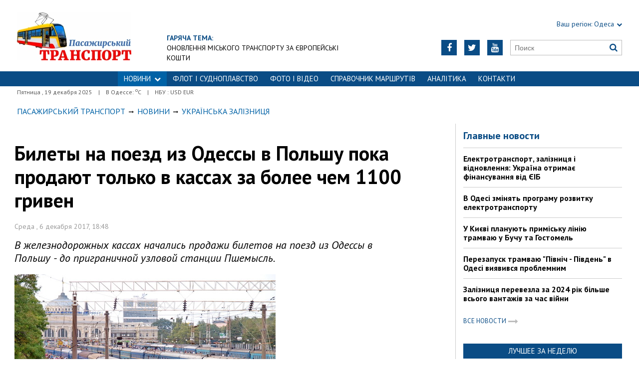

--- FILE ---
content_type: text/html; charset=utf-8
request_url: https://traffic.od.ua/news/railua/1198625
body_size: 7830
content:
<!DOCTYPE html>
<html>
<head>

    <meta http-equiv="Content-Language" content="ru">
<meta http-equiv="content-type" content="text/html;charset=utf-8">
<meta name="viewport" content="width=device-width,initial-scale=1,user-scalable=yes">
<title>Билеты на поезд из Одессы в Польшу пока продают только в кассах за более чем 1100 гривен | Пасажирський Транспорт</title>
<meta name="description" content="В железнодорожных кассах начались продажи билетов на поезд из Одессы в Польшу - до приграничной узловой станции Пшемысль.">
<meta name="keywords" content="">

    <meta name="robots" content="index, follow">
    <link rel="canonical" href="https://traffic.od.ua/news/railua/1198625">

        <meta property="og:type" content="article">
    <meta property="og:title" content="Билеты на поезд из Одессы в Польшу пока продают только в кассах за более чем 1100 гривен | Пасажирський Транспорт">
    <meta property="og:description" content="В железнодорожных кассах начались продажи билетов на поезд из Одессы в Польшу - до приграничной узловой станции Пшемысль.">
    <meta property="og:site_name" content="Пасажирський Транспорт">
    <meta property="og:url"
          content="https://traffic.od.ua/news/railua/1198625">
    <meta property="fb:app_id" content="222728144436806">
    <meta name="twitter:site" content="Пасажирський Транспорт">
    <meta name="twitter:title" content="Билеты на поезд из Одессы в Польшу пока продают только в кассах за более чем 1100 гривен | Пасажирський Транспорт">
    <meta name="twitter:description" content="В железнодорожных кассах начались продажи билетов на поезд из Одессы в Польшу - до приграничной узловой станции Пшемысль.">
    <meta name="twitter:domain" content="traffic.od.ua">
            <meta property="og:image" content="https://traffic.od.ua/content/documents/11987/1198625/thumb-list-298x193-6725.jpg">
        <meta name="twitter:image:src" content="https://traffic.od.ua/content/documents/11987/1198625/thumb-list-298x193-6725.jpg">
    


    <link rel="icon" href="https://traffic.od.ua/images/favicon.ico" type="image/x-icon">
    <link rel="shortcut icon" href="https://traffic.od.ua/images/favicon.ico" type="image/x-icon">

    <link rel="stylesheet"
          href="https://fonts.googleapis.com/css?family=PT+Sans:400,400i,700,700i|Merriweather:900i&subset=latin,cyrillic">
    <link rel="stylesheet" href="https://maxcdn.bootstrapcdn.com/font-awesome/4.5.0/css/font-awesome.min.css">
    <link rel="stylesheet" href="https://traffic.od.ua/js/bxslider/jquery.bxslider.min.css">
    <link rel="stylesheet" href="https://traffic.od.ua/css/jquery.colorbox.css">
    <link rel="stylesheet" type="text/css" href="https://traffic.od.ua/css/all_transport.css"/>


    <!--[if lt IE 9]>
    <script src="https://traffic.od.ua/js/html5.js"></script>
    <script src="https://traffic.od.ua/js/css3-mediaqueries.js"></script>
    <![endif]-->

    

    <!--[if IE 8 ]>
    <body class="ie8"><![endif]-->
    <!--[if IE 9 ]>
    <body class="ie9"><![endif]-->
    <meta name="cmsmagazine" content="0225b83d65f5abd3f311ba82859ed3eb">
</head>

<body>


<div id="wrap">
    <div class="header">
    <div class="header_inner">
        <div class="header_layout">

            <a href="https://traffic.od.ua" class="logo">https://traffic.od.ua</a>
            
                                            <div class="hot_theme">
                    <a href="https://traffic.od.ua/tema"><span class="highlight bold">ГАРЯЧА ТЕМА:</span></a><br><a href="http://traffic.od.ua/tema/973">Оновлення міського транспорту за європейські кошти</a>
                    </a>
                </div>
            
            <div class="header_right">
                <div class="our_sites">
                    <div class="shid_zahid highlight"><span class="region">Ваш регіон:</span> Одеса<i
                                class="fa fa-chevron-down"></i>
                        <ul class="submenu_sites">
                            <li><a href="http://kiev.dozor.ua">Київ</a></li>
                            <li><a href="http://kharkov.dozor.ua">Харків</a></li>
                            <li><a href="http://vostok.dozor.com.ua/news/dnepropetrovsk/">Дніпро</a></li>
                            <li><a href="http://courier.crimea.ua/">Крим</a></li>
                            <li><a href="http://courier.crimea.ua/news/azov/">Азов</a></li>
                            <li><a href="http://vostok.dozor.com.ua/news/donetsk/">Донбас</a></li>
                            <li><a href="http://vostok.dozor.com.ua/news/zaporoje//">Запоріжжя</a></li>
                        </ul>
                    </div>

                </div>
                <div class="header_social">
                    <div class="search">
                        <form action="https://traffic.od.ua/search" method="GET"
                              onsubmit="if(!this.query.value){this.query.focus();return false}">
                            <input type="text" name="query" placeholder="Поиск">
                            <button type="submit" class="fa fa-search"></button>
                        </form>
                    </div>
                                            <a class="face" href="https://www.youtube.com/c/odessatransport/" target="_blank" rel="nofollow" title="Youtube"><i
                                    class="fa fa-youtube"></i></a>
                                                                <a class="face" href="https://twitter.com/KaiserOdessa" target="_blank" rel="nofollow" title="Twitter"><i
                                    class="fa fa-twitter"></i></a>
                                                                                    <a class="face" href="https://www.facebook.com/traffic.od.ua" target="_blank" rel="nofollow"
                           title="Facebook"><i class="fa fa-facebook"></i></a>
                                    </div>
            </div>
        </div>
    </div>
</div>
<div class="nav">
    <div class="nav_inner">
        <div class="nav_layout">
            <div id="btn-menu-show" class="menu_show">Меню<i class="fa fa-chevron-down"></i></div>
            <div id="menu" class="main_menu">
                <ul><li class="nav_news active"><a href="https://traffic.od.ua/news">НОВИНИ<i class="fa fa-chevron-down"></i></a><ul class="subnews"><li><a href="https://traffic.od.ua/news/eltransua">Электротранспорт</a></li><li><a href="https://traffic.od.ua/news/busua">Автобусы</a></li><li class="active"><span>Железные дороги</span></li><li><a href="https://traffic.od.ua/news/avia">Авиаперевозки</a></li><li><a href="https://traffic.od.ua/news/fleet">Морские перевозки</a></li><li><a href="https://traffic.od.ua/news/dorogi">Дорожная инфраструктура</a></li><li><a href="https://traffic.od.ua/news/worldtrans">Перевозки в мире</a></li></ul></li><li><a href="https://traffic.od.ua/news/fleet">ФЛОТ і СУДНОПЛАВСТВО</a></li><li><a href="https://traffic.od.ua/photo">ФОТО І ВІДЕО</a></li><li><a href="https://traffic.od.ua/news/routes">Справочник маршрутів</a></li><li><a href="https://traffic.od.ua/analitika">Аналітика</a></li><li><a href="https://traffic.od.ua//reklama/1189081">Контакти</a></li></ul>
            </div>
            <a href="#" id="btn-search-show" class="btn-search fa fa-search"></a>
            <div id="mob-search" class="zoom">
                <form action="https://traffic.od.ua/search" method="GET"
                      onsubmit="if(!this.query.value){this.query.focus();return false}">
                    <input type="text" name="query" placeholder="Поиск" class="zoom__field">
                    <button type="submit" class="zoom__btn fa fa-search"></button>
                </form>
            </div>
        </div>
    </div>
</div>

<div class="after_nav">
    <div class="after_nav_inner">
        <div class="after_nav_layout">
            <div>Пятница
                , 19 декабря 2025</div>
                            <div>|</div>
                <div>В Одессе: <sup>о</sup>С</div>
                                        <div>|</div>
                <div>НБУ : USD  EUR </div>
                        
        </div>
    </div>
</div>
    <div class="main-content">
    <div class="main-content_inner">
        <div class="layout-main">
<!---->
            <div class="wrap_breadcrumb">
                <ul itemscope itemtype="http://schema.org/BreadcrumbList" class="breadcrumb">
                    <li itemprop="itemListElement" itemscope itemtype="http://schema.org/ListItem" class="b-breadcrumbs__element"><a itemprop="item" class="b-breadcrumbs__main" href="https://traffic.od.ua" rel="v:url" ><span itemprop="name">Пасажирський Транспорт</span></a><meta itemprop="position" content="1"/></li>
            <!--1-->
                    <span class="icon_arrow">&nbsp;<i class="fa fa-long-arrow-right"></i>&nbsp;</span>
                                <li itemprop="itemListElement" itemscope
itemtype="http://schema.org/ListItem"><a itemprop="item" href="https://traffic.od.ua/news" rel="v:url"><span itemprop="name">Новини</span></a><meta itemprop="position" content="2"/></li>
                    <!--2-->
                    <span class="icon_arrow">&nbsp;<i class="fa fa-long-arrow-right"></i>&nbsp;</span>
                                <li itemprop="itemListElement" itemscope
itemtype="http://schema.org/ListItem"><a itemprop="item" href="https://traffic.od.ua/news/railua" rel="v:url"><span itemprop="name">Українська залізниця</span></a><meta itemprop="position" content="3"/></li>
                                        </ul>
            </div>
            <div class="cols clearfix">
                <div class="col_inner">
                    <div class="column_wide_left">
                        
<div class="wrap_material">
    <div class="material">

        <h1 class="head_material">Билеты на поезд из Одессы в Польшу пока продают только в кассах за более чем 1100 гривен</h1>
        <div class="data_material">Среда
            ,  6 декабря 2017, 18:48</div>
        <div class="vrezka_material">В железнодорожных кассах начались продажи билетов на поезд из Одессы в Польшу - до приграничной узловой станции Пшемысль.</div>

                    <div class="image_material">
                <div class="wrap_img">
                    <img src="https://traffic.od.ua/content/documents/11987/1198625/thumb-item-523x340-f081.jpg"
                         alt="Билеты на поезд из Одессы в Польшу пока продают только в кассах за более чем 1100 гривен"
                         width="523" height="340">
                </div>
            </div>
        
        <div class="text_material"><p>С 10 декабря начинает ходить <a href="http://traffic.od.ua/news/railua/1197629">пассажирский поезд из Одессы до польского Пшемысля</a> через Львов, где часть его вагонов отдельным составом следует до Яремче и Рахова в Карпатах.</p>

<p>-&nbsp;до польского Пшемысля и до станции Яремче в Карпатах&nbsp;(в обратном направлении, в Одессу под №26/35). Как вариант поезда №26 он повторяет ранее существовавший поезд №26 &quot;Одесса - Львов&quot;, но следует затем через Ивано-Франковск до&nbsp;Рахова. Часть вагонов идет только до Яремче, чтобы дать возможность купить билеты&nbsp; и до этой ближайшей к Буковелю станции, и далее - до Ясини, Ворохты, Микуличина и Рахова. Отметим, что при первоначальной <a href="http://traffic.od.ua/news/railua/1198374">публикации нового расписания</a> в Карпатах поезд шел только до Яремче.</p>

<p>Другая часть поезда, под №36, следует из Одессы до польского города Пшемысль (Перемышль) - с 2016 года важного пересадочного узла на границе Украины и Польши. Ранее под №35 и 36 ходил поезд &quot;Львов - Варшава. Таким образом, новый поезд по сути представляет собой прежний поезд &quot;Одесса - Львов&quot;, маршрут которого удлинили до Яремче и Пшемысля, а существующий дефицит билетов из Одессы до Львова только усугубляется.</p>

<p>Отправление нового поезда из Одессы в 18:26, прибытие во Львов в 6:33, в Яремче в 11:36, в Рахов в 14:17, в Пшемысль в 9:45.</p>

<p>В Одессу поезд прибывает в 11:15, отправляясь из Рахова в 16:20 Яремче в 18:52, из Пшемысля в 18:09, из Львова в 23:28. По пути поезд проходит через Ивано-Франковск, Тернополь, Хмельницкий, Жмеринку, Вапнярку, Рудницу, Подольск, Раздельную.</p>

<p>В поезде есть вагоны люкс, купе и плацкарт. Билет из Одессы в Яремче стоит 140 грн. (плацкарт), 207 грн. (купе), 470 грн. (люкс). До Рахова билетов в системе онлайн-продажи нет, их стоимость дороже билетов до Яремче на десяток-другой гривен.</p>

<p>Из Одессы до Пшемысля продажа электронных билетов и продажа билетов через Интернет закрыта. Несмотря на анонсированное главой &quot;Укрзализныци&quot; Евгением Кравцовым начало онлайн-продажи билетов на международные поезда, этого сразу не произошло. Купить билет на поезд в Пшемысль через Интернет можно будет, разве что, после Нового года. Пока же его можно приобрести лишь в обычных железнодорожных кассах на любой станции. Цена билета привязана к текущему официальному курсу евро и на данный момент составляет около 1135 гривен в купе - примерно 35 евро. Вагонов &quot;люкс&quot; и &quot;плацкарт&quot; в поезде до Пшемысля не предусмотрено.</p></div>

        
        <div class="social_material clearfix j-social-share">
    <a class="wrap_social facebook" data-type="fb" href="#">
        <div class="clearfix"><span class="face"><i class="fa fa-facebook"></i></span><span class="share_text">Опубликовать</span>
        </div>
    </a>
    <a class="wrap_social twitter" data-type="tw" href="#">
        <div class="clearfix" class="twitter-share-button"><span class="face"><i class="fa fa-twitter"></i></span><span
                    class="share_text">Твитнуть</span></div>
    </a>
</div>
        <div class="tegi">
        <span>ТЕГИ:</span>
                    <a href="https://traffic.od.ua/tags/odessa"><span
                        class="teg">одесса, </span></a>
                    <a href="https://traffic.od.ua/tags/polsha"><span
                        class="teg">польша, </span></a>
                    <a href="https://traffic.od.ua/tags/novosti-odessa"><span
                        class="teg">новости одесса, </span></a>
                    <a href="https://traffic.od.ua/tags/odesskie-novosti"><span
                        class="teg">одесские новости, </span></a>
                    <a href="https://traffic.od.ua/tags/pshemyisl"><span
                        class="teg">пшемысль, </span></a>
                    <a href="https://traffic.od.ua/tags/poezd"><span
                        class="teg">поезд</span></a>
            </div>

                    <div class="widget_wrap"><a href="https://traffic.od.ua/bmg/ojbk6doh"><img src="https://traffic.od.ua/content/bmg/b13-667eh45hhg-240x26.jpg" border="0" width="240" height="26" alt=""></a></div>
        
                        <div class="wrap_za_temoyu">
        <div class="head_za_temoyu">Материалы по теме:</div>
                    <div class="mater_za_temoyu"><a
                        href="https://traffic.od.ua/news/busua/1268144">В Одесі оновили графік руху соціальних автобусів</a>
            </div>
            <div class="data_material">19 декабря 2025</div>
                    <div class="mater_za_temoyu"><a
                        href="https://traffic.od.ua/news/dorogi/1268142">Рух по автотрасі М-15 обмежили від Одеси і майже до Ізмаїлу (ОНОВЛЕНО)</a>
            </div>
            <div class="data_material">19 декабря 2025</div>
                    <div class="mater_za_temoyu"><a
                        href="https://traffic.od.ua/news/fleet/1268137">Танкер російського &quot;тіньового флоту&quot; атаковано у Середземному морі</a>
            </div>
            <div class="data_material">19 декабря 2025</div>
                    <div class="mater_za_temoyu"><a
                        href="https://traffic.od.ua/news/railua/1268131">В Одесі пошкоджено залізничну інфраструктуру</a>
            </div>
            <div class="data_material">19 декабря 2025</div>
                    <div class="mater_za_temoyu"><a
                        href="https://traffic.od.ua/news/dorogi/1268123">Перекрито рух автотрасою Одеса - Рені біля Маяк (ОНОВЛЕНО)</a>
            </div>
            <div class="data_material">19 декабря 2025</div>
                    <div class="mater_za_temoyu"><a
                        href="https://traffic.od.ua/news/fleet/1268134">Багатофункціональне портове судно для АМПУ збудують в Румунії</a>
            </div>
            <div class="data_material">18 декабря 2025</div>
            </div>


            <div class="wrap_comment">
                <div id="hypercomments_widget"></div>
                <script type="text/javascript">
                    _hcwp = window._hcwp || [];
                    _hcwp.push({
                        widget: "Stream",
                        social: "facebook,vk,twitter,google,openid",
                        css: "styles.css",
                        widget_id: 72080
                    });
                    (function () {
                        if ("HC_LOAD_INIT" in window)return;
                        HC_LOAD_INIT = true;
                        var lang = "ru";
                        var hcc = document.createElement("script");
                        hcc.type = "text/javascript";
                        hcc.async = true;
                        hcc.src = ("https:" == document.location.protocol ? "https" : "http") + "://w.hypercomments.com/widget/hc/72080/" + lang + "/widget.js";
                        var s = document.getElementsByTagName("script")[0];
                        s.parentNode.insertBefore(hcc, s.nextSibling);
                    })();
                </script>
                <a href="http://hypercomments.com" class="hc-link" title="comments widget">comments powered by
                    HyperComments</a>
            </div>
        
    </div>
</div>
                    </div>
                    <div class="column_wide_right_wrap">
                        <div class="column_wide_right">
                            


    <div class="widget_cont">
        <div class="wrap_glavnoe">
            <div class="wrap_zagolovki_glavnoe">
                <div class="zagolovki_glavnoe">
                    <div class="head_zagolovki_glavnoe">Главные новости</div>
                                            <div class="one_str_news">
                            <div class="text_str_news">
                                <a href="https://traffic.od.ua/news/eltransua/1266379">Електротранспорт, залізниця і відновлення: Україна отримає фінансування від ЄІБ</a>
                            </div>
                        </div>
                                            <div class="one_str_news">
                            <div class="text_str_news">
                                <a href="https://traffic.od.ua/news/eltransua/1266366">В Одесі змінять програму розвитку електротранспорту</a>
                            </div>
                        </div>
                                            <div class="one_str_news">
                            <div class="text_str_news">
                                <a href="https://traffic.od.ua/news/eltransua/1266221">У Києві планують приміську лінію трамваю у Бучу та Гостомель</a>
                            </div>
                        </div>
                                            <div class="one_str_news">
                            <div class="text_str_news">
                                <a href="https://traffic.od.ua/news/eltransua/1266187">Перезапуск трамваю &quot;Північ - Південь&quot; в Одесі виявився проблемним</a>
                            </div>
                        </div>
                                            <div class="one_str_news">
                            <div class="text_str_news">
                                <a href="https://traffic.od.ua/news/railua/1261862">Залізниця перевезла за 2024 рік більше всього вантажів за час війни</a>
                            </div>
                        </div>
                                    </div>
            </div>
            <div class="wrap_to_arhive clearfix">
                <a class="to_arhive" href="https://traffic.od.ua/news">
                    <span>Все новости</span>
                    <span class="next"><i class="fa fa-long-arrow-right"></i></span>
                </a>
            </div>
        </div>
    </div>




        <div class="widget_cont">
        <div class="widget_wrap budmo_wrap no_text">
            <div class="budmo_rubrika"><a href="https://traffic.od.ua/news/eltransua/1266600">Лучшее за неделю</a></div>
                                        <a href="https://traffic.od.ua/news/eltransua/1266600">
                    <img src="https://traffic.od.ua/content/documents/12666/1266600/thumb-list-298x223-5e9d.jpg"
                         alt="Одеському трамваю виповнилося 115 років" width="" height=""
                         class="grayscale">
                </a>
                        <div class="budmo_head"><a
                        href="https://traffic.od.ua/news/eltransua/1266600">Одеському трамваю виповнилося 115 років</a>
            </div>
        </div>
    </div>


    <div class="widget_wrap budmo_wrap">
        <div class="budmo_rubrika"><a href="https://traffic.od.ua/photo">Фоторепортажи</a></div>
        <div class="fotopoglyad">
            <div class="inner_slider block-photo-slider">
                <ul id="photo-slider">
                                                                                                <li>
                                <a href="https://traffic.od.ua/news/eltransua/1267353">
                                    <img class="grayscale" src="https://traffic.od.ua/content/documents/12674/1267353/thumb-list-298x167-7124.jpg"
                                         alt="У Черкасах відзначають 60 років з дня запуску тролейбусів"
                                         height="167"
                                         width="298">
                                    <div class="text_slider"><h2 class="fixed-heigth">У Черкасах відзначають 60 років з дня запуску тролейбусів</h2>
                                    </div>
                                </a>
                            </li>
                                                                                                                        <li>
                                <a href="https://traffic.od.ua/news/eltransua/1266677">
                                    <img class="grayscale" src="https://traffic.od.ua/content/documents/12667/1266677/thumb-list-298x167-1b19.jpg"
                                         alt="Музей одеського електротранспорту поповнився новим експонатом"
                                         height="167"
                                         width="298">
                                    <div class="text_slider"><h2 class="fixed-heigth">Музей одеського електротранспорту поповнився новим експонатом</h2>
                                    </div>
                                </a>
                            </li>
                                                                                                                        <li>
                                <a href="https://traffic.od.ua/news/eltransua/1265155">
                                    <img class="grayscale" src="https://traffic.od.ua/content/documents/12652/1265155/thumb-list-298x223-82bd.jpg"
                                         alt="В Одесі продовжується ремонт трамвайної кінцевої на вулиці 28-ї Бригади"
                                         height="223"
                                         width="298">
                                    <div class="text_slider"><h2 class="fixed-heigth">В Одесі продовжується ремонт трамвайної кінцевої на вулиці 28-ї Бригади</h2>
                                    </div>
                                </a>
                            </li>
                                                                                                                        <li>
                                <a href="https://traffic.od.ua/news/eltransua/1264541">
                                    <img class="grayscale" src="https://traffic.od.ua/content/documents/12646/1264541/thumb-list-298x198-3a7a.jpg"
                                         alt="Початок літа в Одесі відзначили дитячою екскурсією на ретро-трамваї"
                                         height="198"
                                         width="298">
                                    <div class="text_slider"><h2 class="fixed-heigth">Початок літа в Одесі відзначили дитячою екскурсією на ретро-трамваї</h2>
                                    </div>
                                </a>
                            </li>
                                                                                                                        <li>
                                <a href="https://traffic.od.ua/blogs/alexvelm/1263372">
                                    <img class="grayscale" src="https://traffic.od.ua/content/documents/12634/1263372/thumb-list-298x198-e041.jpg"
                                         alt="Міський транспорт Львова 2025: як це працює (ВІДЕО)"
                                         height="198"
                                         width="298">
                                    <div class="text_slider"><h2 class="fixed-heigth">Міський транспорт Львова 2025: як це працює (ВІДЕО)</h2>
                                    </div>
                                </a>
                            </li>
                                                                                                                        <li>
                                <a href="https://traffic.od.ua/news/eltransua/1262915">
                                    <img class="grayscale" src="https://traffic.od.ua/content/documents/12630/1262915/thumb-list-298x167-60f3.jpg"
                                         alt="Як в Одесі курсують багатосекційні трамваї"
                                         height="167"
                                         width="298">
                                    <div class="text_slider"><h2 class="fixed-heigth">Як в Одесі курсують багатосекційні трамваї</h2>
                                    </div>
                                </a>
                            </li>
                                                            </ul>
            </div>
        </div>
    </div>










    <!-- links will appear here -->

<script type="text/javascript">
<!--
var _acic={dataProvider:10};(function(){var e=document.createElement("script");e.type="text/javascript";e.async=true;e.src="//www.acint.net/aci.js";var t=document.getElementsByTagName("script")[0];t.parentNode.insertBefore(e,t)})()
//-->
</script>



                        </div>
                    </div>
                </div>
            </div>
        </div>
    </div>
</div>

</div>
<div id="footer" class="footer">
    <div class="footer_inner">
        <div class="nav_layout">
            <ul class="footer_main_menu">
                
                                    <li><a href="https://traffic.od.ua/news">НОВИНИ</a></li>
                                    <li><a href="https://traffic.od.ua/news/fleet">ФЛОТ і СУДНОПЛАВСТВО</a></li>
                                    <li><a href="https://traffic.od.ua/photo">ФОТО І ВІДЕО</a></li>
                                    <li><a href="https://traffic.od.ua/news/routes">Справочник маршрутів</a></li>
                                    <li><a href="https://traffic.od.ua/analitika">Аналітика</a></li>
                                    <li><a href="https://traffic.od.ua//reklama/1189081">Контакти</a></li>
                            </ul>
            <ul class="footer_dop_menu">
                <li><a href="http://traffic.od.ua/reklama/reklama.html">Реклама</a></li>
                <li><a href="http://traffic.od.ua/reklama/editorialoffice.html">Редакция</a></li>
            </ul>
        </div>
        <div class="footer_layout">
                            <div class="footer_info">
                                        Copyright © 2016—2025 Пасажирський Транспорт: все про пасажирські перевезення в Україні<br />
Усі права захищені.<br />
При повному чи частковому використанні матеріалів<br />
сайту, посилання на traffic.od.ua та авторів матеріалів обов'язковаа.<br />
Редакція не несе відповідальності за зміст розділу "Блоги".<br />
У розділі "Блоги" автори застосовують будь-яку мову на свій розсуд.
                </div>
                        <div class="footer_social">
                <div class="social_info">Мы в социальных сетях:</div>
                <div class="header_social">
                    <a class="face" href="https://www.facebook.com/traffic.od.ua" target="_blank"
                                                   rel="nofollow" title="Facebook"><i class="fa fa-facebook"></i>
                        </a>                                        <a class="face" href="https://twitter.com/KaiserOdessa" target="_blank"
                                                   rel="nofollow" title="Twitter"><i class="fa fa-twitter"></i>
                        </a>                    <a class="face" href="https://www.youtube.com/c/odessatransport/" target="_blank"
                                                   rel="nofollow" title="Youtube"><i class="fa fa-youtube"></i>
                        </a>                </div>
            </div>
            <div id="back-top" class="back-top fa fa-arrow-up"></div>
        </div>
    </div>
</div>

<script type="text/javascript" src="https://traffic.od.ua/extras/jquery/jquery.min.js"></script>
<script type="text/javascript" src="https://traffic.od.ua/js/bxslider/jquery.bxslider.min.js"></script>
<script type="text/javascript" src="https://traffic.od.ua/js/wucmf.min.js?3"></script>
<script type='text/javascript'>
    var wucmf = new WUCMF({
        selfPath: 'https://traffic.od.ua',
        pathImg: 'https://traffic.od.ua/images/',
        pathJs: 'https://traffic.od.ua/js/',
        page: 'document.smarty.html',
        isMain: false,
        isGallery: false,
        monthesB: {"01":"\u042f\u043d\u0432\u0430\u0440\u044c","02":"\u0424\u0435\u0432\u0440\u0430\u043b\u044c","03":"\u041c\u0430\u0440\u0442","04":"\u0410\u043f\u0440\u0435\u043b\u044c","05":"\u041c\u0430\u0439","06":"\u0418\u044e\u043d\u044c","07":"\u0418\u044e\u043b\u044c","08":"\u0410\u0432\u0433\u0443\u0441\u0442","09":"\u0421\u0435\u043d\u0442\u044f\u0431\u0440\u044c","10":"\u041e\u043a\u0442\u044f\u0431\u0440\u044c","11":"\u041d\u043e\u044f\u0431\u0440\u044c","12":"\u0414\u0435\u043a\u0430\u0431\u0440\u044c"}
    });
</script>

<iframe width="100%" height="200" src="https://www.youtube.com/embed/EXX5hUZPyRI?autoplay=0" title="ЕЛЕКТРИЧКИ - УКРЗАЛІЗНИЦЯ - ОДЕСА" frameborder="0" allow="accelerometer; autoplay; clipboard-write; encrypted-media; gyroscope; picture-in-picture; web-share" allowfullscreen></iframe>

</body>
</html>

--- FILE ---
content_type: text/css
request_url: https://traffic.od.ua/css/all_transport.css
body_size: 10689
content:
/* переменные LESS*/
/* reset*/
html,
body,
div,
span,
applet,
object,
iframe,
h1,
h2,
h3,
h4,
h5,
h6,
p,
blockquote,
pre,
a,
abbr,
acronym,
address,
big,
cite,
code,
del,
dfn,
em,
img,
ins,
kbd,
q,
s,
samp,
strike,
strong,
tt,
var,
b,
u,
i,
center,
dl,
dt,
dd,
ol,
ul,
li,
fieldset,
form,
label,
legend,
table,
caption,
tbody,
tfoot,
thead,
tr,
th,
td {
  margin: 0;
  padding: 0;
  border: 0;
  outline: 0;
  font-size: 100%;
  vertical-align: baseline;
  background: transparent;
}
a {
  color: #0097ff;
  text-decoration: none;
}
a:hover {
  color: #0062a6;
}
html {
  height: 100%;
}
body {
  font-family: 'PT Sans', Arial, sans-serif;
  background-color: #fff;
  height: 100%;
}
.head_anons,
.head_material,
.budmo_head,
.text_slider h2 {
  font-family: "PT Sans";
  font-weight: bold;
}
#wrap {
  min-height: 100%;
  box-sizing: border-box;
}
/* сетка */
.header,
.nav,
.after_nav,
.main-content,
.footer {
  width: 100%;
}
.header_inner,
.nav_inner,
.after_nav_inner,
.main-content_inner,
.footer_inner {
  width: 100%;
  max-width: 1350px;
  height: 100%;
  margin: auto;
}
.header_layout,
.nav_layout,
.after_nav_layout,
.footer_layout {
  position: relative;
  height: 100%;
  margin: 0 34px;
}
.layout-main {
  margin: 20px 19px 0;
}
.col_fluid {
  width: 100%;
  margin-right: -240px;
  float: left;
}
.col_fluid_inner {
  margin-right: 270px;
  height: 50px;
}
.col_left_wrap {
  position: relative;
  padding: 0 15px;
  width: 37%;
  float: left;
  margin-bottom: 20px;
  box-sizing: border-box;
  overflow: hidden;
  border-right: 1px solid #ccc;
}
.col_left {
  padding: 0;
  background: white;
}
.col_center_wrap {
  width: 63%;
  float: right;
  box-sizing: border-box;
}
.col_sidebar_wrap {
  width: 240px;
  float: right;
}
.col_sidebar {
  width: 100%;
  margin: 0 -15px;
}
.column2 {
  width: 50%;
}
.column2 .column_anons_background {
  width: 50%;
}
.column3 {
  width: 33.33%;
}
.column3 .column_anons_background {
  width: 33.33%;
}
.column4 {
  width: 25%;
}
.column4 .column_anons_background {
  width: 25%;
}
.column1 {
  width: 100%;
}
.column1 .column_anons_background {
  width: 100%;
}
/* сетка 2-х колонник*/
.column_wide_wrap {
  margin: 0 -15px;
}
.column_wide_left {
  width: 72%;
  padding: 0;
  float: left;
  box-sizing: border-box;
  border-right: 1px solid #ccc;
}
.column_wide_right_wrap {
  width: 28%;
  padding: 0 15px;
  float: right;
  box-sizing: border-box;
}
.clearfix:after {
  content: "";
  clear: both;
  display: block;
  width: 0;
  height: 0;
}
.fl {
  float: left !important;
}
.fr {
  float: right !important;
}
.tl {
  text-align: left !important;
}
.tc {
  text-align: center !important;
}
.tr {
  text-align: right !important;
}
.tj {
  text-align: justify !important;
}
.tu {
  text-transform: uppercase !important;
}
.tt {
  text-align: top !important;
}
.tm {
  vertical-align: middle !important;
}
.tb {
  vertical-align: bottom !important;
}
.tbl {
  vertical-align: baseline !important;
}
.mb0 {
  margin-bottom: 0px !important;
}
.mb5 {
  margin-bottom: 5px !important;
}
.mb10 {
  margin-bottom: 10px !important;
}
.mb15 {
  margin-bottom: 15px !important;
}
.mb20 {
  margin-bottom: 20px !important;
}
.mb25 {
  margin-bottom: 25px !important;
}
.mb30 {
  margin-bottom: 30px !important;
}
.mb35 {
  margin-bottom: 35px !important;
}
.mb40 {
  margin-bottom: 40px !important;
}
.mb45 {
  margin-bottom: 45px !important;
}
.mb50 {
  margin-bottom: 50px !important;
}
.text-normal {
  font-family: 'PT Sans', Arial, sans-serif;
  font-weight: normal;
  font-style: normal;
}
.pagination {
  overflow: hidden;
  margin-top: 20px;
  margin-bottom: 20px;
  cursor: default;
}
.pagination ul {
  list-style: none;
}
.pagination li {
  float: left;
  margin: 0 10px 10px 0;
  line-height: 28px;
}
.pagination a,
.pagination span {
  line-height: 28px;
  border: 1px solid #DEDEDE;
  display: inline-block;
  padding: 0 10px;
  color: #212121;
}
.pagination a:hover {
  color: #007dd3;
  text-decoration: none;
}
.pagination .active a,
.pagination span {
  color: #fff;
  background: #007dd3;
  border: 1px solid #007dd3;
}
.gallery {
  list-style: none;
}
.gallery.loading {
  min-height: 100px;
  cursor: progress;
  cursor: wait;
  background: url(../images/colorbox/loading.gif) 50% 50% no-repeat;
}
.gallery.loading li {
  display: none;
}
.gallery li {
  padding: 0 5px 5px 0;
}
.gallery img {
  width: 100%;
  height: auto;
}
.gallery-social {
  position: absolute;
  width: 100%;
  bottom: 28px;
  list-style: none;
  padding: 5px 0 0;
  margin: 0 0 -4px;
  background-color: #FFF;
  text-align: center;
  font-size: 22px;
}
.gallery-social a {
  display: inline-block;
  margin: 0 2px;
  vertical-align: top;
  width: 30px;
  height: 30px;
  line-height: 30px;
  color: #007dd3;
  cursor: pointer;
}
.gallery-social a:hover {
  color: #777;
}
#cboxLoadedContent {
  margin-bottom: 65px;
}
@media screen and (min-width: 641px) {
  .gallery li {
    width: 32%;
  }
}
@media screen and (min-width: 401px) and (max-width: 640px) {
  .gallery li {
    width: 48%;
  }
}
@media screen and (max-width: 400px) {
  .gallery li {
    width: 100%;
  }
}
/* хидер */
.header {
  height: 143px;
  position: relative;
  margin: auto;
}
/*----------------*/
div.dozorLinks {
  text-align: center;
}
div.dozorLinks a {
  font-size: 14px!important;
  position: relative!important;
  display: inline-block !important;
  vertical-align: middle!important;
  margin-right: 20px!important;
  margin-left: 10px!important;
  text-indent: 0!important;
  color: #292929!important;
  text-decoration: none!important;
  float: none!important;
  background: none!important;
  height: 18px!important;
  line-height: 18px!important;
  border-bottom: 1px solid transparent;
}
div.dozorLinks a:hover {
  border-bottom: 1px solid #292929;
}
div.dozorLinks a:after {
  content: '';
  position: absolute;
  width: 18px;
  height: 18px;
  right: -23px;
  top: 0;
  background: transparent url(../images/allDozors-new.png) no-repeat;
}
div.dozorLinks a.life:after {
  background-position: 0 0;
}
div.dozorLinks a.south:after {
  background-position: 0 -18px;
}
div.dozorLinks a.city:after {
  background-position: 0 -36px;
}
div.dozorLinks a.sport:after {
  background-position: 0 -54px;
}
div.dozorLinks a.poster:after {
  background-position: 0 -72px;
}
div.dozorLinks a.woman:after {
  background-position: 0 -90px;
}
div.dozorLinks a.kiev:after {
  background-position: 0 -108px;
}
div.dozorLinks a.city2:after {
  background-position: 0 -127px;
}
div.dozorLinks a.vostok:after {
  background-position: 0 -144px;
}
div.dozorLinks a.afisha:after {
  background-position: 0 -162px;
}
div.dozorLinks a.shopping:after {
  background-position: 0 -180px;
}
div.dozorLinks a.crimea:after {
  background-position: 0 -198px;
}
div.dozorLinks a.varta:after {
  background-position: 0 -216px;
}
div.dozorLinks a.food {
  width: 56px!important;
  height: 23px!important;
  background: url(../images/eda.png) 0 0 !important;
  text-indent: -99999px !important;
  border: 0;
  margin-right: 0!important;
}
div.dozorLinks a.food:hover {
  border: none;
  background-position: 0 -23px !important;
}
div.dozorLinks a.food:after {
  display: none;
}
div.dozorLinks {
  height: 25px;
  padding-top: 5px;
}
div.dozorLinks span {
  color: #28a010;
  font-weight: bold;
  font-style: italic;
}
div.dozorLinks span,
div.dozorLinks a {
  display: inline-block;
  margin-right: 5px;
  font-size: 13px;
}
div.dozorLinks a {
  color: #898989;
}
.pluso {
  margin-left: -33px;
}
.logo {
  position: absolute;
  bottom: 0;
  left: 0;
  width: 229px;
  height: 143px;
  background: url(../images/logo-transport.png) 0 25px no-repeat;
  text-indent: -99999px;
  z-index: 2;
}
.slogan {
  position: absolute;
  top: 104px;
  left: 7px;
  font-weight: bold;
  font-style: italic;
  font-size: 17px;
}
.highlight {
  color: #0A4C85;
}
.bold {
  font-weight: bold;
}
.hot_theme {
  position: absolute;
  width: 360px;
  bottom: 17px;
  left: 300px;
  font-size: 14px;
  line-height: 20px;
  text-transform: uppercase;
}
.hot_theme a {
  text-decoration: none;
  color: #000;
}
.hot_theme a:hover {
  color: #0062a6;
}
.header_right {
  position: absolute;
  right: 0;
  width: 407px;
  height: 143px;
  z-index: 30000;
}
.shid_zahid {
  cursor: pointer;
}
.our_sites {
  text-align: right;
  font-size: 14px;
  line-height: 16px;
  margin-top: 40px;
}
.our_sites div {
  display: inline-block;
  margin-left: 30px;
}
.our_sites i {
  padding-left: 5px;
  padding-bottom: 1px;
  font-size: 11px;
}
.our_sites .submenu_sites {
  position: absolute;
  width: 125px;
  background-color: #0062a6;
  top: 64px;
  display: none;
  text-align: left;
  z-index: 12000;
  cursor: pointer;
  list-style: none;
}
.our_sites .submenu_sites:before {
  content: '';
  position: absolute;
  bottom: 100%;
  height: 10px;
  left: 0;
  width: 100%;
}
.our_sites .shid_zahid:hover .submenu_sites {
  display: block;
}
.our_sites .submenu_sites li a {
  display: block;
  padding: 8px;
  margin: 0;
  font-size: 14px;
}
.our_sites .submenu_sites a:hover {
  background-color: #0097ff;
}
.our_sites li a {
  font-size: 12px;
  line-height: 20px;
  text-decoration: none;
  text-transform: capitalize;
  color: white;
  margin-left: 0px;
  margin-right: 12px;
  vertical-align: bottom;
}
.header_social {
  margin-top: 24px;
  width: 407px;
  height: 31px;
}
.header_social div {
  float: right;
  margin-left: 15px;
}
.header_social .face {
  float: right;
  margin-left: 15px;
  width: 31px;
  height: 31px;
  background-color: #0A4C85;
  text-align: center;
}
.header_social .face:hover {
  background-color: #666;
  cursor: pointer;
}
.face i {
  color: white;
  font-size: 18px;
  padding-top: 7px;
}
.search {
  position: relative;
  width: 224px;
}
.zoom__field,
.search input {
  box-sizing: border-box;
  width: 100%;
  height: 31px;
  font-size: 14px;
  padding: 5px 40px 5px 8px;
  background-color: white;
  border: 1px solid #bbb;
  -webkit-appearance: none;
}
.zoom__field:focus,
.search input:focus {
  outline: none;
  border-color: #aaa;
}
.zoom__field {
  height: 21px;
  width: 180px;
}
.zoom__btn,
.search button {
  position: absolute;
  top: 0;
  right: 0;
  width: 34px;
  height: 30px;
  background-color: transparent;
  border: none;
  text-align: center;
  font-size: 17px;
  line-height: 29px;
  color: #0A4C85;
  cursor: pointer;
  -webkit-appearance: none;
}
.zoom__btn {
  width: 25px;
  height: 21px;
  font-size: 15px;
  line-height: 21px;
}
/* главное меню */
.nav {
  position: relative;
  width: 100%;
  height: 30px;
  background-color: #0A4C85;
  z-index: 11000;
}
.nav_layout {
  position: relative;
  text-align: center;
  height: 30px;
  cursor: default;
}
.nav_layout li {
  display: inline-block;
  text-transform: uppercase;
  height: 30px;
}
.nav_layout li.formobmenu {
  display: none;
}
.nav_layout li:hover,
.nav_layout li.active {
  background-color: #0062a6;
}
.nav_layout li a,
.nav_layout li span {
  display: block;
  font-size: 15px;
  line-height: 30px;
  text-decoration: none;
  color: white;
  margin-left: 12px;
  margin-right: 12px;
  vertical-align: bottom;
}
.nav_layout .fa-chevron-down {
  padding-left: 7px;
  margin-bottom: 1px;
  font-size: 13px;
}
.menu_show {
  position: absolute;
  display: none;
  width: 100px;
  height: 30px;
  text-transform: uppercase;
  text-align: left;
  cursor: pointer;
}
.menu_show {
  font-size: 15px;
  line-height: 30px;
  text-decoration: none;
  color: white;
}
.menu_show .fa-chevron-down {
  vertical-align: baseline;
}
.nav_layout .dop_menu {
  display: none;
}
.nav_layout ul.subnews {
  display: none;
  position: absolute;
  min-width: 170px;
  background-color: #0062a6;
  top: 30px;
  padding-top: 0px;
  text-align: left;
  text-transform: uppercase;
  z-index: 2;
}
.nav_news:hover ul.subnews {
  display: block;
}
.nav_layout ul.subnews li {
  display: block;
  height: 44px;
}
.nav_layout ul.subnews li a,
.nav_layout ul.subnews li span {
  display: block;
  margin: 0;
  padding: 7px 17px;
  font-size: 14px;
}
.nav_layout ul.subnews li:hover a,
.nav_layout ul.subnews li span {
  background-color: #0097ff;
}
.nav_layout ul.control {
  position: absolute;
  right: 0;
  top: 0;
}
.nav_layout ul.control li a {
  font-size: 10px;
  pointer-events: none;
}
.nav_layout .zoom {
  display: none;
  position: absolute;
  right: 0;
  color: white !important;
  margin-top: 4px;
}
.nav_layout .zoom.show {
  display: inline-block;
}
.nav_layout .zoom a {
  color: white;
}
.btn-search {
  display: none;
  color: #fff;
  position: absolute;
  top: 0;
  right: 0;
  width: 30px;
  height: 30px;
  font-size: 18px;
  line-height: 30px;
}
.btn-search:hover {
  color: #fff;
}
@media screen and (max-width: 640px) {
  .btn-search {
    display: block;
  }
}
@media screen and (max-width: 1000px) {
  .header_layout,
  .nav_layout,
  .after_nav_layout,
  .footer_layout {
    margin: 0 24.5px;
  }
  .header-top {
    display: none;
  }
  .header {
    height: 143px;
  }
  .logo {
    top: auto;
    bottom: 0;
  }
  .our_sites {
    margin-top: 50px;
  }
}
@media screen and (max-width: 1360px) {
  .logo {
    width: 28%;
  }
}
@media screen and (max-width: 1200px) {
  .logo {
    width: 35%;
  }
}
@media screen and (max-width: 1100px) {
  .hot_theme {
    display: none;
  }
}
@media screen and (max-width: 1000px) {
  .logo {
    width: 35%;
  }
}
@media screen and (max-width: 900px) {
  .header_right {
    right: 0;
  }
}
@media screen and (max-width: 800px) {
  .logo {
    width: 45%;
  }
  .header_social a {
    display: none;
  }
}
@media screen and (max-width: 640px) {
  .logo {
    width: 260px;
    height: 125px;
    background-position: 0 10px;
  }
  .header {
    height: 115px;
  }
  .header_social {
    display: none;
  }
  .our_sites {
    display: none;
  }
  .header_right {
    display: none;
  }
}
@media screen and (max-width: 800px) {
  .menu_show {
    display: block;
  }
  .nav_layout .main_menu {
    text-align: left;
    display: none;
  }
  .display {
    display: block !important;
  }
  .nav_layout .main_menu {
    position: absolute;
    top: 30px;
    left: -10px;
  }
  .nav {
    z-index: 11000;
  }
  .nav_layout .main_menu li {
    display: block;
    background-color: #0A4C85;
    height: 30px;
    min-width: 150px;
  }
  .nav_layout .main_menu li.dop_menu {
    border-top: 1px solid #0062a6;
  }
  .nav_layout .main_menu li:hover {
    background-color: #0062a6;
  }
  .nav_layout .main_menu a {
    text-transform: none;
  }
  .nav_layout .main_menu ul.subnews {
    left: 130px;
    top: 0;
    background-color: #0062a6;
  }
  .nav_layout .main_menu ul.subnews li {
    background-color: #0062a6;
    height: auto;
    min-width: 120px;
  }
  .nav_layout .main_menu ul.subnews li:hover {
    background-color: #0097ff;
  }
  .nav_layout ul.subnews li a,
  .nav_layout ul.subnews li span {
    padding: 0 12px 0 17px;
  }
}
/* полоса после меню */
.after_nav {
  background-color: white;
}
.after_nav_inner {
  position: relative;
  width: 100%;
  height: 20px;
  box-sizing: border-box;
}
.after_nav_layout div {
  display: inline-block;
  margin-right: 8px;
  font-size: 12px;
  line-height: 12px;
  color: #555;
}
.after_nav_layout .nav_rubriki {
  float: right;
  margin-left: 37px;
  margin-top: 1px;
  margin-right: 0;
  font-size: 14px;
  color: #0A4C85;
  text-transform: uppercase;
  cursor: pointer;
}
.after_nav_layout .nav_rubriki:hover {
  color: #0097ff;
}
sup {
  vertical-align: super;
}
.after_nav_layout .nav_rubriki.fornarrowscreen {
  display: none;
}
@media screen and (max-width: 1050px) {
  .nav_layout li.forwidescreen {
    display: none;
  }
  .after_nav_layout .nav_rubriki.fornarrowscreen {
    display: inline-block;
  }
}
@media screen and (max-width: 800px) {
  .nav_rubriki {
    display: none !important;
  }
}
@media screen and (max-width: 590px) {
  .after_nav {
    display: none;
  }
}
/* колонка новостей */
.data_str_news {
  width: 35px;
  float: left;
  font-size: 11px;
  color: #888;
  margin-top: 0;
}
.data_str_news_tags {
  font-size: 11px;
  color: #888;
}
.text_str_news {
  margin-left: 35px;
  font-weight: bold;
}
.text_str_news a {
  color: #000;
}
.text_str_news a:hover {
  color: #0062a6;
  text-decoration: none;
  cursor: pointer;
}
.photo_str_news {
  position: relative;
  display: block;
  margin-left: 35px;
  margin-bottom: 10px;
  overflow: hidden;
}
.photo_str_news:before {
  content: "";
  display: block;
  padding-top: 35%;
}
/* ratio height to weight*/
.photo_str_news img {
  position: absolute;
  top: 0;
  width: 100%;
  height: auto;
}
.head_str_news {
  margin-bottom: 20px;
}
.head_str_news h3 {
  float: left;
  font-size: 20px;
  color: #0062a6;
  line-height: 24px;
}
.head_str_news .tab_news {
  float: right;
  font-size: 13px;
  line-height: 26px;
  text-transform: uppercase;
}
a.tab_news__item {
  text-decoration: none;
  margin-left: 10px;
  color: #000;
}
a.tab_news__item.active {
  color: #007dd3;
}
.head_str_news:after {
  content: " ";
  clear: both;
  display: table;
}
/* clear */
.str_news_ostanni,
.str_news_naytsikavi {
  display: none;
}
.str_news_ostanni.active,
.str_news_naytsikavi.active {
  display: block;
}
.str_news_naytsikavi .info {
  font-size: 12px;
  color: #888;
  text-align: right;
}
.str_news_naytsikavi .one_str_news {
  padding-bottom: 0;
}
.one_str_news {
  min-height: 30px;
  padding: 12px 0;
  border-top: 1px solid #ccc;
  font-size: 15px;
  line-height: 18px;
}
.one_str_news.data {
  padding-top: 16px;
  padding-bottom: 0;
  border-top: none;
  border-bottom: 1px solid #ccc;
}
.one_str_news .dataday {
  margin-left: 35px;
  font-size: 18px;
  font-weight: normal;
  color: #000;
}
.text_str_news .fa-video-camera {
  font-size: 11px;
  color: #aaa;
}
.text_str_news .icon_video:before {
  font-size: 20px;
  line-height: 0;
  content: "\00a0";
}
.text_str_news .icon_video:after {
  font-size: 11px;
  font-style: italic;
  content: "\00a0\00a0видео";
  color: #888;
}
.text_str_news .fa-camera {
  font-size: 11px;
  color: #aaa;
}
.text_str_news .icon_photo:before {
  font-size: 20px;
  line-height: 0;
  content: "\00a0";
}
.text_str_news .icon_photo:after {
  font-size: 11px;
  font-style: italic;
  content: "\00a0\00a0фото";
  color: #888;
}
.bold_news {
  font-weight: bold;
}
.col_left .to_arhive {
  float: inherit;
  padding-left: 35px;
  margin-bottom: 0;
}
.col_left .to_arhive span:first-child {
  padding: 0;
}
/* стили для анимации фото (чб и увеличение) */
img.enlarge {
  transform: scale(1);
  transition: all 2s ease-out, transform 2s ease;
}
img.enlarge:hover {
  -webkit-transform: scale(1.2);
  -ms-transform: scale(1.2);
  transform: scale(1.2);
  transition: all 2s ease-out, transform 2s ease;
}
/* слайдер главных новостей */
.wrap_slider {
  float: right;
  width: 63%;
  box-sizing: border-box;
  position: relative;
  padding: 0 15px;
  margin-bottom: 0px;
  font-size: 0;
}
.inner_slider {
  position: relative;
  width: 100%;
  height: 100%;
  overflow: hidden;
}
.img_slider img {
  width: 100%;
}
.text_slider {
  position: absolute;
  bottom: 0;
  width: 100%;
  box-sizing: border-box;
  background-color: rgba(0, 0, 0, 0.4);
  margin: 0 0px;
  padding: 10px 20px;
  color: white;
}
.text_slider .text_anons {
  font-size: 16px;
}
.text_slider .text_anons a {
  color: #fff;
}
.featured_color {
  background-color: rgba(0, 0, 0, 0.5);
}
.text_slider h2 {
  margin-bottom: 5px;
  font-size: 24px;
}
.text_slider h2 a {
  color: #fff;
}
.text_slider .info {
  font-size: 12px;
  padding-top: 0px;
  color: #eee;
}
.info .fa-circle {
  font-size: 9px;
}
.info .bordo {
  color: #0097ff;
}
.info .gray {
  color: #888;
}
.info .nadiyne {
  position: absolute;
  bottom: -20px;
  background-color: #0A4C85;
  color: white;
  font-size: 14px;
  padding: 3px 6px;
  display: none;
  z-index: 1000;
}
.info .fa-circle:hover + .nadiyne {
  display: block;
}
.slider_indicator {
  position: absolute;
  top: 15px;
  left: 20px;
  width: 100px;
  height: 50px;
}
.slider_indicator .button_wr {
  display: inline-block;
  margin-right: 7px;
}
.block-slider .bx-wrapper {
  margin-bottom: 0;
}
.block-slider .bx-viewport {
  left: 0;
  box-shadow: none;
  border: none;
  background: none;
  padding-bottom: 20px;
}
.block-slider .bx-controls-auto,
.block-slider .bx-pager {
  top: 15px;
  bottom: auto;
  text-align: left;
  padding: 0 15px;
}
.block-slider .bx-pager.bx-default-pager a {
  background-color: #0097ff;
  box-shadow: 2px 2px 2px rgba(0, 0, 0, 0.3);
  margin: 0 7px;
}
.block-slider .bx-pager.bx-default-pager a.active,
.block-slider .bx-pager.bx-default-pager a:hover {
  background-color: #fff;
}
.block-slider li {
  position: relative;
}
.block-slider > ul > li:not(:first-child) {
  display: none;
}
.block-slider img {
  width: 100%;
  height: auto;
}
.block-slider .bx-controls-direction a {
  width: 22px;
  height: 73px;
  margin-top: -60px;
}
.block-slider .bx-prev {
  left: 20px;
  background: url(../images/arrow-left-blue.png) no-repeat;
  background-position: left;
}
.block-slider .bx-prev:hover {
  background: url(../images/arrow-left-white.png) no-repeat;
  background-position: left;
}
.block-slider .bx-next {
  right: 20px;
  background: url(../images/arrow-right-blue.png) no-repeat;
  background-position: right;
}
.block-slider .bx-next:hover {
  background: url(../images/arrow-right-white.png) no-repeat;
  background-position: right;
}
.block-photo-slider {
  overflow: visible;
}
.block-photo-slider .bx-wrapper {
  margin-bottom: 16px;
}
.block-photo-slider .bx-viewport {
  left: 0;
  box-shadow: none;
  border: none;
  background: none;
}
.block-photo-slider .bx-controls-auto,
.block-photo-slider .bx-pager {
  padding-top: 10px;
  bottom: -19px;
  max-width: 70%;
  margin: auto;
  right: 0;
  left: 0;
}
.block-photo-slider .bx-pager.bx-default-pager a {
  width: 6px;
  height: 6px;
  border-radius: 3px;
  background-color: #ccc;
}
.block-photo-slider .bx-pager.bx-default-pager a.active,
.block-photo-slider .bx-pager.bx-default-pager a:hover {
  background-color: #888;
}
.block-photo-slider li {
  position: relative;
}
.block-photo-slider > ul > li:not(:first-child) {
  display: none;
}
.block-photo-slider img {
  max-width: 100%;
  height: auto;
}
.block-photo-slider .bx-controls-direction a {
  width: 10px;
  height: 20px;
  top: 100%;
  margin-top: -3px;
  z-index: 100;
}
.block-photo-slider .bx-prev {
  left: 20px;
  background-image: url(../images/arrow-left-gray.png);
  background-repeat: no-repeat;
  background-position: 0;
  background-size: 100% 100%;
}
.block-photo-slider .bx-prev:hover {
  background-image: url(../images/arrow-left-blue.png);
}
.block-photo-slider .bx-next {
  right: 20px;
  background-image: url(../images/arrow-right-gray.png);
  background-repeat: no-repeat;
  background-position: 0;
  background-size: 100% 100%;
}
.block-photo-slider .bx-next:hover {
  background-image: url(../images/arrow-right-blue.png);
  background-position: 0;
}
.block-photo-slider .fixed-heigth {
  height: 54px;
  overflow: hidden;
}
.slider_indicator .button {
  display: inline-block;
  width: 11px;
  height: 11px;
  -webkit-border-radius: 5px;
  -moz-border-radius: 5px;
  border-radius: 5px;
  background-color: #0A4C85;
  box-shadow: 2px 2px 2px rgba(0, 0, 0, 0.3);
}
.slider_indicator .button_wr a:hover {
  cursor: pointer;
}
.slider_indicator .b1 {
  background-color: white;
}
.slider_arrow {
  position: absolute;
  top: 30%;
  width: 100%;
  padding: 0 20px;
  height: 0px;
  box-sizing: border-box;
}
.slider_arrow .left_arrow {
  position: absolute;
  left: 20px;
}
.slider_arrow .right_arrow {
  position: absolute;
  right: 20px;
}
.lar_b:hover,
.rar_b:hover {
  opacity: 0;
  cursor: pointer;
}
.slider_arrow img {
  height: 70px;
}
.wrap_slider .icon {
  position: absolute;
  top: 20px;
  right: 20px;
  width: 100px;
  text-align: right;
}
.wrap_slider .icon i {
  font-size: 30px;
  color: white;
  opacity: 0.5;
}
.wrap_slider:hover img.grayscale {
  filter: grayscale(0%);
  -webkit-filter: grayscale(0%);
  filter: none;
}
@media screen and (max-width: 480px) {
  .block-slider .bx-controls-direction a {
    background-size: contain;
    height: 53px;
    margin-top: -60px;
  }
  .block-slider .bx-controls-direction a:hover {
    background-size: contain;
    height: 53px;
    margin-top: -60px;
  }
}
@media screen and (max-width: 360px) {
  .block-slider .bx-controls-direction a {
    background-size: contain;
    height: 43px;
    margin-top: -60px;
  }
  .block-slider .bx-controls-direction a:hover {
    background-size: contain;
    height: 43px;
    margin-top: -60px;
  }
}
/* слайдер фотовзгляд */
.fotopoglyad {
  padding: 0;
  background: #fff;
  padding-bottom: 15px;
  margin-bottom: -15px;
}
.fotopoglyad .text_slider {
  position: static;
  background-color: white;
}
.fotopoglyad .text_slider h2 {
  font-size: 14px;
  color: #000;
  text-align: center;
}
.fotopoglyad .text_slider h2 a {
  color: #000;
}
.fotopoglyad .text_slider h2 a:hover {
  color: #555;
}
.fotopoglyad .slider_indicator {
  position: absolute;
  top: inherit;
  bottom: 4px;
  left: 50%;
  width: auto;
  height: auto;
  transform: translate(-50%, 0);
}
.fotopoglyad .slider_indicator .button_wr {
  display: inline-block;
  margin-right: 7px;
}
.fotopoglyad .slider_indicator .button {
  width: 8px;
  height: 8px;
  border-radius: 5px;
  background-color: #ccc;
  box-shadow: none;
}
.fotopoglyad .slider_indicator .button_wr:first-child .button {
  background-color: #888;
}
.fotopoglyad .slider_indicator .button_wr:last-child .button {
  margin-right: 0;
}
.fotopoglyad .slider_indicator .button_wr a:hover {
  cursor: pointer;
}
.fotopoglyad .slider_arrow {
  position: absolute;
  top: inherit;
  bottom: 0px;
  width: 100%;
  padding: 0 20px;
  height: 20px;
  box-sizing: border-box;
}
.fotopoglyad .slider_arrow img {
  height: 20px;
  width: 10px;
}
.vertical_razd {
  font-size: 17px;
  line-height: 12px;
  vertical-align: middle;
  color: #ccc;
}
/* анонсы материалов с фото */
.raw_anons {
  margin-bottom: 0;
  position: relative;
  width: 100%;
}
.raw_anons:after {
  content: "";
  width: 0;
  height: 0;
  clear: both;
  display: block;
}
/* clear */
.wrap_img {
  position: relative;
  font-size: 0;
  width: 100%;
  overflow: hidden;
  min-height: 1px;
}
.wrap_column_anons {
  box-sizing: border-box;
  float: left;
  padding: 0 15px;
  height: 100%;
  margin-bottom: 20px;
}
.wrap_column_anons .head_on_img {
  min-height: 150px;
}
.column_anons_background {
  position: absolute;
  box-sizing: border-box;
  top: 0;
  bottom: 0;
  padding-right: 30px;
}
.inner_background {
  background-color: white;
  position: absolute;
  top: 0;
  left: 0;
  right: 30px;
  bottom: 20px;
}
.column_anons {
  margin-bottom: 0;
}
.column_anons img {
  width: 100%;
  height: auto;
}
.wr_anons {
  padding: 12px 0 24px;
  background-color: #fff;
}
.data_anons {
  font-size: 16px;
  font-weight: 300;
  margin-bottom: 0;
}
.head_anons {
  position: relative;
  font-size: 19px;
  line-height: 24px;
  font-weight: bold;
  margin-bottom: 8px;
}
.head_anons a {
  color: #000;
}
.head_anons a:hover {
  color: #666;
  cursor: pointer;
}
.text_anons {
  position: relative;
  font-size: 15px;
  line-height: 19px;
  margin-bottom: 10px;
}
.wr_anons .info {
  position: relative;
  width: 100%;
  padding-right: 0;
  box-sizing: border-box;
  bottom: 0;
  height: 0;
  font-size: 12px;
  color: #888;
}
.column2 .info {
  width: 100%;
}
.wr_anons .Rubrika a {
  color: #0062a6;
}
.wr_anons .Rubrika a:hover {
  color: #0097ff;
}
.wr_anons .Rubrika:after {
  content: "\00a0";
}
.wr_anons .prosmotry {
  margin-left: 5px;
}
.wr_anons .info .nadiyne {
  bottom: -30px;
}
.wrap_img .info {
  bottom: 12px;
}
.fa-eye {
  padding-right: 3px;
}
.column_anons .icon {
  position: absolute;
  top: 12px;
  right: 12px;
  width: 100px;
  text-align: right;
}
.column_anons .icon i {
  font-size: 24px;
  color: white;
  opacity: 0.85;
}
.column_anons .icon i.fa-camera {
  font-size: 21px;
}
.column3 .head_anons {
  font-size: 15px;
  line-height: 20px;
}
.column3 .text_anons {
  font-size: 15px;
  line-height: 20px;
}
.column4 .wr_anons {
  padding: 12px 0 12px;
}
.column4 .head_anons {
  font-size: 14px;
  line-height: 19px;
  margin-bottom: 10px;
}
.column4 .info {
  width: 100%;
}
.column1 {
  position: relative;
}
.column1 .inner_background {
  bottom: 0;
}
.column1 .inner_column1 {
  background-color: white;
}
.column1 .wrap_img {
  width: 40%;
  float: left;
}
.column1 img {
  width: 100%;
}
.column1 .wr_anons {
  width: 60%;
  float: left;
  box-sizing: border-box;
  padding: 12px 0 24px 20px;
}
.column1 .info {
  position: absolute;
  width: 60%;
  padding-right: 50px;
  box-sizing: border-box;
  height: 14px;
  bottom: 12px;
  font-size: 12px;
  color: #888;
}
@media screen and (max-width: 600px) {
  .column1 .wrap_img {
    width: 100%;
  }
  .column1 .wr_anons {
    width: 100%;
    padding-bottom: 24px;
    padding-left: 0;
  }
  .column1 .column_anons_background {
    display: none;
  }
  .column1 .column_anons {
    background-color: white;
  }
  .column1 .info {
    position: relative;
    width: 100%;
    padding-right: 0;
    bottom: 0;
    height: 0;
  }
}
/* страница политактив */
.col_polit {
  width: 33.33%;
  position: relative;
}
.col_polit .head_anons {
  font-size: 15px;
  line-height: 20px;
}
.col_polit .text_anons {
  font-size: 15px;
  line-height: 20px;
}
.col_polit .wrap_img {
  position: relative;
  width: 100%;
  overflow: hidden;
}
.col_polit .wrap_img:before {
  content: "";
  display: block;
  padding-top: 64%;
}
.col_polit .wrap_img img {
  position: absolute;
  top: 0;
}
.col_polit .wr_anons {
  padding-bottom: 25px;
}
.col_polit .info {
  position: relative;
  width: 100%;
  padding: 0;
  bottom: 0;
  left: 0;
  height: auto;
}
.col_polit img.grayscale {
  filter: grayscale(0%);
  -webkit-filter: grayscale(0%);
  filter: none;
}
.col_polit.wrap_column_anons:nth-child(3n+1) {
  clear: left;
}
.col_polit .column_anons {
  position: relative;
  background-color: #fff;
  height: 100%;
}
@media screen and (max-width: 750px) {
  .col_polit {
    width: 50%;
    position: relative;
  }
  .col_polit .info {
    width: 50%;
  }
  .col_polit.wrap_column_anons {
    clear: none !important;
  }
  .col_polit.wrap_column_anons:nth-child(2n+1) {
    clear: left;
  }
}
@media screen and (max-width: 550px) {
  .col_polit {
    width: 100%;
    position: relative;
  }
  .col_polit .info {
    width: 100%;
  }
  .col_polit.wrap_column_anons {
    clear: none !important;
  }
  .col_polit.wrap_column_anons {
    float: none;
  }
}
/* страница новостей */
.wrap_all_news {
  padding: 0 15px;
  margin-bottom: 20px;
}
.all_news {
  padding: 16px 0;
  background-color: white;
}
.all_news .one_str_news {
  padding-top: 14px;
  border-top: 1px solid #ccc;
  font-size: 18px;
  line-height: 22px;
}
.all_news .one_str_news.data {
  padding-top: 24px;
  padding-bottom: 3px;
  border-top: none;
  border-bottom: 1px solid #ccc;
}
.all_news .one_str_news .dataday {
  margin-left: 45px;
  font-size: 21px;
  font-weight: normal;
  color: #555;
}
.all_news .text_str_news:hover {
  text-decoration: none;
  cursor: pointer;
  color: #0A4C85;
}
.head_data_news {
  font-size: 20px;
  font-weight: bold;
  color: #0A4C85;
  line-height: 24px;
  padding: 12px 45px;
  border-top: 1px solid #ccc;
}
.all_news .data_str_news {
  width: 45px;
  float: left;
  font-size: 13px;
  color: #888;
  margin-top: 1px;
}
.podrob_str_news {
  margin-left: 45px;
  padding: 6px 0 0;
  font-size: 13px;
  line-height: 14px;
}
.all_news .text_str_news {
  margin-left: 45px;
}
.all_news .photo_str_news {
  margin-left: 45px;
  width: 35%;
  min-width: 290px;
}
.all_news .podrob_str_news_tags,
.all_news .text_str_news_tags {
  margin-left: 0;
}
.podrob_str_news .fa-video-camera {
  font-size: 11px;
  color: #aaa;
}
.podrob_str_news .icon_video:before {
  font-size: 20px;
  line-height: 0;
  content: "\00a0";
}
.podrob_str_news .icon_video:after {
  font-size: 11px;
  font-style: italic;
  content: "\00a0\00a0видео";
  color: #888;
}
.podrob_str_news .fa-camera {
  font-size: 11px;
  color: #aaa;
}
.podrob_str_news .icon_photo:before {
  font-size: 20px;
  line-height: 0;
  content: "\00a0";
}
.podrob_str_news .icon_photo:after {
  font-size: 11px;
  font-style: italic;
  content: "\00a0\00a0фото";
  color: #888;
}
.search-item .data_str_news {
  width: 65px;
}
.search-item .text_str_news,
.search-item .podrob_str_news {
  margin-left: 75px;
}
/* страница новостей - главные новости*/
.anons_text_on_img .wrap_column_anons {
  position: relative;
  height: 100%;
}
.anons_text_on_img .column_anons {
  position: relative;
}
.anons_text_on_img .wr_anons {
  box-sizing: border-box;
  position: absolute;
  width: 100%;
  padding: 8px 12px 12px;
  bottom: 0;
  background-color: rgba(0, 0, 0, 0.5);
  color: white;
}
.anons_text_on_img .featured_color {
  background-color: rgba(0, 98, 166, 0.6);
  margin: 0;
  color: white;
}
.anons_text_on_img .wr_anons .head_anons {
  margin-bottom: 25px;
  font-size: 21px;
  line-height: 26px;
}
.anons_text_on_img .wr_anons .head_anons a {
  color: #fff;
}
.anons_text_on_img .wr_anons .head_anons a:hover {
  color: #eee;
  cursor: pointer;
}
.anons_text_on_img .wr_anons .info {
  font-size: 12px;
  color: #eee;
  bottom: 12px;
}
.anons_text_on_img .info {
  width: 100%;
  padding-right: 0;
}
@media screen and (max-width: 1150px) {
  .page_news .anons_text_on_img .head_anons {
    margin-bottom: 25px;
    font-size: 17px;
    line-height: 22px;
  }
}
@media screen and (max-width: 1000px) {
  .page_news .anons_text_on_img .head_anons {
    margin-bottom: 25px;
    font-size: 20px;
    line-height: 25px;
  }
}
@media screen and (max-width: 800px) {
  .page_news .anons_text_on_img .wrap_column_anons {
    width: 50%;
  }
  .page_news .anons_text_on_img .head_anons {
    margin-bottom: 20px;
    font-size: 17px;
    line-height: 22px;
  }
  .page_news .anons_text_on_img .info {
    position: absolute;
    padding-right: 15px;
    bottom: 26px;
  }
}
@media screen and (max-width: 700px) {
  .page_news .anons_text_on_img .wrap_column_anons {
    width: 100%;
  }
  .page_news .anons_text_on_img .head_anons {
    margin-bottom: 25px;
    font-size: 24px;
    line-height: 29px;
  }
}
@media screen and (max-width: 600px) {
  .page_news .anons_text_on_img .head_anons {
    margin-bottom: 20px;
    font-size: 18px;
    line-height: 23px;
  }
}
@media screen and (max-width: 420px) {
  .page_news .anons_text_on_img .head_anons {
    margin-bottom: 20px;
    font-size: 16px;
    line-height: 21px;
  }
}
@media screen and (max-width: 360px) {
  .page_news .anons_text_on_img .head_anons {
    margin-bottom: 20px;
    font-size: 14px;
    line-height: 19px;
  }
}
@media screen and (max-width: 800px) {
  .page_news .column4 {
    width: 50%;
  }
  .column4 .column_anons_background {
    width: 50%;
  }
  .column4 .info {
    width: 50%;
  }
  .raw_2anons {
    position: relative;
    width: 100%;
    margin-bottom: 0;
  }
  .raw_2anons:after {
    content: "";
    clear: both;
    display: block;
    width: 0;
    height: 0;
  }
}
@media screen and (max-width: 480px) {
  .page_news .column4 {
    width: 100%;
    float: none;
  }
  .column4 .column_anons_background {
    display: none;
  }
  .column4 .info {
    width: 100%;
  }
  .column4 .head_anons {
    margin-bottom: 5px;
  }
  .column4 .info {
    position: relative;
    width: 100%;
    padding-right: 0;
    bottom: 0;
  }
}
.page_garyacha_tema .cont_head {
  box-sizing: border-box;
  padding: 0 15px;
}
.page_garyacha_tema .wrap_head_material {
  position: relative;
  width: 100%;
}
.page_garyacha_tema .wrap_head_material .head_material {
  padding: 0px;
  margin-top: 0;
}
@media screen and (max-width: 800px) {
  .page_garyacha_tema .column2 {
    width: 50%;
  }
  .page_garyacha_tema .column2 .column_anons_background {
    display: block;
  }
  .page_garyacha_tema .column2 .column_anons {
    background-color: white;
  }
  .page_garyacha_tema .column2 .info {
    width: 50%;
    position: absolute;
    padding-right: 30px;
    bottom: 32px;
    height: 14px;
  }
}
@media screen and (max-width: 600px) {
  .page_garyacha_tema .column2 {
    width: 100%;
  }
  .page_garyacha_tema .column2 .column_anons_background {
    display: none;
  }
  .page_garyacha_tema .column2 .column_anons {
    background-color: white;
  }
  .page_garyacha_tema .column2 .info {
    position: relative;
    width: 100%;
    padding-right: 0;
    bottom: 0;
    height: 0;
  }
}
/* страница новостей - календарь*/
.archive_kalendar {
  position: relative;
  background-color: white;
  margin-bottom: 0;
}
.archive_kalendar.loading:after {
  content: '';
  position: absolute;
  top: 0;
  left: 0;
  width: 100%;
  height: 100%;
  cursor: progress;
  cursor: wait;
  background: rgba(255, 255, 255, 0.7) url(../images/colorbox/loading.gif) 50% 50% no-repeat;
}
.header_kalendar {
  height: 50px;
}
.header_kalendar .month {
  font-size: 20px;
  text-transform: uppercase;
  color: #0A4C85;
  line-height: 24px;
  padding: 12px 0;
}
.header_kalendar .prev,
.header_kalendar .next {
  box-sizing: border-box;
  position: absolute;
  right: 0;
  top: 0;
  width: 45px;
  height: 45px;
  border: solid 1px #ccc;
  text-align: center;
  padding-top: 9px;
  color: #bbb;
  font-size: 20px;
  cursor: pointer;
}
.header_kalendar .prev {
  right: 44px;
}
.header_kalendar .prev:hover,
.header_kalendar .next:hover {
  color: #333;
}
table.tabl_kalendar {
  width: 100%;
  border-spacing: 0;
  border-collapse: collapse;
  background-color: white;
  cursor: default;
}
.tabl_kalendar th {
  box-sizing: border-box;
  text-align: center;
  padding: 12px 0;
  border: solid 2px #fff;
}
.tabl_kalendar td {
  box-sizing: border-box;
  text-align: center;
  border: solid 1px #ccc;
}
.tabl_kalendar td a {
  padding: 25% 0;
  display: block;
  font-size: 16px;
  line-height: 18px;
  color: #000;
}
.tabl_kalendar td .active {
  color: #0097ff;
}
.tabl_kalendar td span {
  padding: 25% 0;
  display: block;
  font-size: 16px;
  line-height: 18px;
  color: #ccc;
}
.tabl_kalendar td a:hover {
  cursor: pointer;
  color: #0097ff;
}
.tabl_kalendar th {
  border: none;
}
.to_arhive {
  position: relative;
  width: 100%;
  height: 50px;
  box-sizing: border-box;
  margin-bottom: 20px;
  padding: 12px 0;
  background-color: white;
}
.to_arhive {
  color: #0A4C85;
}
.to_arhive:hover {
  cursor: pointer;
  color: #0097ff;
}
.to_arhive span {
  padding: 0 12px 0 0;
  font-size: 13px;
  text-transform: uppercase;
  line-height: 20px;
}
.to_arhive i {
  text-align: center;
  color: #bbb;
  font-size: 20px;
  vertical-align: middle;
}
.wrap_to_arhive {
  padding: 0 45px;
}
.wrap_to_arhive .to_arhive {
  float: left;
  width: auto;
  margin: 15px 0;
  padding: 11px 0;
  border: solid 2px #fff;
}
.wrap_to_arhive .to_arhive:hover {
  border-color: #dfdfdf;
}
.wrap_to_arhive .to_arhive span:first-child {
  padding-right: 0;
}
.button_bilshe {
  margin: 15px 0 5px;
}
.widget_cont .wrap_to_arhive {
  margin-bottom: 20px;
  background-color: #fff;
  padding: 0;
}
.widget_cont .wrap_to_arhive .to_arhive {
  margin: 0;
  border: none;
  float: left;
}
.widget_cont .wrap_to_arhive .to_arhive span {
  line-height: 28px;
}
/* страница отдельный материал*/
/* правая колонка главные новости */
.wrap_zagolovki_glavnoe {
  padding: 0 0 0;
  background-color: white;
  margin-bottom: 0;
}
.zagolovki_glavnoe .one_str_news {
  padding: 12px 0;
  border-top: 1px solid #ccc;
}
.zagolovki_glavnoe .text_str_news {
  margin-left: 0;
  font-size: 16px;
  font-weight: bold;
}
.zagolovki_glavnoe .text_str_news:hover {
  color: #0A4C85;
  cursor: pointer;
}
.head_zagolovki_glavnoe {
  font-size: 20px;
  font-weight: bold;
  color: #0A4C85;
  line-height: 24px;
  padding: 12px 0;
}
/* колонка материала */
.wrap_material {
  padding: 0 10px;
  margin-bottom: 20px;
}
.material {
  padding: 16px 20px 16px 0;
  background-color: white;
}
.wrap_breadcrumb {
  padding-left: 15px;
  margin-bottom: 15px;
  margin-top: 0px;
}
.breadcrumb li {
  display: inline-block;
  font-size: 16px;
  line-height: 16px;
  list-style-type: none;
  text-transform: uppercase;
}
.breadcrumb a {
  color: #333;
}
.breadcrumb a:hover {
  color: #0062a6;
}
.breadcrumb li span {
  color: #0062a6;
}
.breadcrumb .icon_arrow {
  font-size: 10px;
  line-height: 16px;
  vertical-align: middle;
}
.rubrika_material {
  font-size: 14px;
  font-weight: bold;
  color: #0062a6;
  margin-bottom: 15px;
  text-transform: uppercase;
}
.data_material {
  font-size: 14px;
  color: #999;
  margin-bottom: 15px;
}
.head_material {
  font-size: 40px;
  line-height: 47px;
  font-weight: bold;
  margin: 20px 0;
  color: #000;
}
.vrezka_material {
  width: 90%;
  font-size: 22px;
  font-style: italic;
  margin-bottom: 20px;
  line-height: 26px;
}
.image_material {
  margin-bottom: 20px;
  width: 70%;
}
.image_material .wrap_img {
  width: 100%;
}
.image_material img {
  max-width: 100%;
  height: auto;
}
.text_material img {
  max-width: 100%;
  height: auto !important;
}
.text_material {
  font-size: 18px;
  margin-bottom: 18px;
  line-height: 24px;
}
.text_material p {
  margin-bottom: 10px;
}
.vstavka_material {
  width: 90%;
  font-size: 24px;
  line-height: 30px;
  margin: 20px 0;
  padding: 15px 0;
  border-top: 1px solid #ccc;
  border-bottom: 1px solid #ccc;
}
.social_material {
  margin-top: 30px;
  margin-bottom: 20px;
}
.wrap_social {
  float: left;
  height: 28px;
  margin-right: 20px;
  border-radius: 4px;
  overflow: hidden;
}
.wrap_social a {
  display: block;
}
.wrap_social span {
  display: inline-block;
  vertical-align: 55%;
}
.wrap_social .face {
  width: 28px;
  height: 28px;
  text-align: center;
}
.wrap_social .share_text {
  color: white;
  font-size: 13px;
  margin-right: 9px;
}
.social_material .face i {
  color: white;
  font-size: 17px;
  padding-top: 3px;
  vertical-align: middle;
}
.social_material .facebook {
  background-color: #3B5998;
  border: 1px solid #3B5998;
}
.social_material .facebook:hover {
  background-color: #fff;
}
.social_material .facebook:hover .share_text {
  color: #000;
}
.social_material .facebook:hover i {
  color: #3B5998;
}
.social_material .vkontakte {
  background-color: #6383A8;
  border: 1px solid #6383A8;
}
.social_material .vkontakte:hover {
  background-color: #fff;
}
.social_material .vkontakte:hover .share_text {
  color: #000;
}
.social_material .vkontakte:hover i {
  color: #6383A8;
}
.social_material .twitter {
  background-color: #1DA1F2;
  border: 1px solid #1DA1F2;
}
.social_material .twitter:hover {
  background-color: #fff;
}
.social_material .twitter:hover .share_text {
  color: #000;
}
.social_material .twitter:hover i {
  color: #1DA1F2;
}
.tegi {
  font-size: 16px;
  margin-bottom: 30px;
}
.tegi span {
  padding-right: 7px;
}
.tegi a {
  color: #0A4C85;
}
.tegi a:hover {
  color: #0097ff;
  cursor: pointer;
}
.wrap_za_temoyu {
  margin-bottom: 20px;
}
.head_za_temoyu {
  font-size: 24px;
  margin-bottom: 10px;
  padding-bottom: 10px;
  border-bottom: 1px solid #ccc;
  color: #999;
}
.mater_za_temoyu {
  font-size: 18px;
  line-height: 22px;
  font-weight: bold;
  margin-bottom: 0px;
  padding-top: 5px;
}
.mater_za_temoyu a {
  color: #000;
}
.mater_za_temoyu a:hover {
  color: #0A4C85;
  cursor: pointer;
}
.wrap_takog {
  margin: 20px 0;
  padding: 20px 0;
  border-top: 1px solid #ccc;
  border-bottom: 1px solid #ccc;
}
.head_takog {
  font-size: 24px;
  margin-bottom: 10px;
  color: #999;
}
.takog {
  font-size: 18px;
  line-height: 22px;
  font-weight: bold;
  margin-bottom: 0px;
  padding-top: 5px;
}
.takog a {
  color: #000;
}
.takog a:hover {
  color: #0A4C85;
  cursor: pointer;
}
/* виджет комментов hypercomments */
/* это медиа для материала */
@media screen and (max-width: 1000px) {
  .material {
    padding: 16px 10px;
  }
  .head_material {
    font-size: 36px;
    line-height: 42px;
    margin: 20px 0;
  }
  .vrezka_material {
    font-size: 21px;
    line-height: 25px;
    margin-bottom: 20px;
  }
  .text_material {
    font-size: 18px;
    line-height: 24px;
    margin-bottom: 18px;
  }
  .vstavka_material {
    font-size: 23px;
    line-height: 29px;
    margin: 20px 0;
    padding: 15px 0;
  }
  .head_za_temoyu {
    font-size: 24px;
    margin-bottom: 10px;
  }
  .mater_za_temoyu {
    font-size: 18px;
    line-height: 22px;
    margin-bottom: 0px;
    padding-top: 5px;
  }
  .head_takog {
    font-size: 24px;
    margin-bottom: 10px;
    color: #999;
  }
  .takog {
    font-size: 18px;
    line-height: 22px;
    padding-top: 5px;
  }
}
@media screen and (max-width: 800px) {
  .material {
    padding: 10px 10px;
  }
  .head_material {
    font-size: 33px;
    line-height: 39px;
    margin: 20px 0;
  }
  .vrezka_material {
    font-size: 21px;
    line-height: 25px;
    margin-bottom: 20px;
  }
  .text_material {
    font-size: 17px;
    line-height: 23px;
    margin-bottom: 18px;
  }
  .vstavka_material {
    font-size: 23px;
    line-height: 29px;
    margin: 20px 0;
    padding: 15px 0;
  }
  .head_za_temoyu {
    font-size: 23px;
    margin-bottom: 10px;
  }
  .mater_za_temoyu {
    font-size: 17px;
    line-height: 22px;
    margin-bottom: 0px;
    padding-top: 5px;
  }
  .head_takog {
    font-size: 23px;
    margin-bottom: 10px;
    color: #999;
  }
  .takog {
    font-size: 17px;
    line-height: 22px;
    padding-top: 5px;
  }
}
@media screen and (max-width: 600px) {
  .material {
    padding: 5px 10px;
  }
  .head_material {
    font-size: 30px;
    line-height: 36px;
    margin: 15px 0;
  }
  .vrezka_material {
    font-size: 19px;
    line-height: 23px;
    margin-bottom: 15px;
  }
  .text_material {
    font-size: 16px;
    line-height: 22px;
    margin-bottom: 10px;
  }
  .vstavka_material {
    font-size: 20px;
    line-height: 25px;
    margin: 15px 0;
    padding: 5px 0;
  }
  .head_za_temoyu {
    font-size: 21px;
    margin-bottom: 7px;
  }
  .mater_za_temoyu {
    font-size: 16px;
    line-height: 21px;
    margin-bottom: 0px;
    padding-top: 5px;
  }
  .head_takog {
    font-size: 21px;
    margin-bottom: 7px;
    color: #999;
  }
  .takog {
    font-size: 16px;
    line-height: 22px;
    padding-top: 5px;
  }
}
@media screen and (max-width: 480px) {
  .material {
    padding: 5px 5px;
  }
  .head_material {
    font-size: 25px;
    line-height: 30px;
    margin: 15px 0;
  }
  .vrezka_material {
    font-size: 17px;
    line-height: 22px;
    margin-bottom: 15px;
  }
  .text_material {
    font-size: 15px;
    line-height: 20px;
    margin-bottom: 10px;
  }
  .vstavka_material {
    font-size: 17px;
    line-height: 22px;
    margin: 15px 0;
    padding: 5px 0;
  }
  .head_za_temoyu {
    font-size: 18px;
    margin-bottom: 7px;
  }
  .mater_za_temoyu {
    font-size: 15px;
    line-height: 20px;
    margin-bottom: 0px;
    padding-top: 5px;
  }
  .head_takog {
    font-size: 18px;
    margin-bottom: 7px;
    color: #999;
  }
  .takog {
    font-size: 15px;
    line-height: 20px;
    padding-top: 5px;
  }
  .wrap_social .share_text {
    display: none;
  }
}
/* колонка виджетов */
.widget_wrap {
  position: relative;
  margin-bottom: 20px;
}
.widget_wrap img {
  display: block;
}
.budmo_wrap {
  background-color: white;
  padding-bottom: 16px;
}
.budmo_wrap img {
  width: 100%;
  height: auto;
}
.budmo_rubrika {
  box-sizing: border-box;
  height: 30px;
  padding-top: 0;
  background-color: #0A4C85;
  font-size: 15px;
  line-height: 30px;
  text-transform: uppercase;
  color: white;
  text-align: center;
}
.budmo_rubrika a {
  color: #fff;
}
.budmo_rubrika a:hover {
  color: #eee;
}
.budmo_wrap:hover .budmo_rubrika {
  background-color: #444;
}
.budmo_head {
  padding: 8px;
  font-size: 19px;
  font-weight: bold;
  text-align: center;
}
.budmo_head a {
  color: #000;
}
.budmo_head a:hover {
  color: #666;
  cursor: pointer;
}
.no_text .budmo_head {
  padding: 12px 12px 0;
  font-size: 17px;
  line-heaght: 22px;
}
.budmo_text {
  padding: 0 0 0;
  font-size: 13px;
}
.budmo_text p {
  margin-bottom: 5px;
}
.widget_wrap.social {
  overflow: hidden;
}
.widget_wrap.social .budmo_rubrika {
  width: 240px;
  background-color: #666;
  height: auto;
  padding-top: 0;
  border-bottom: none;
  overflow: hidden;
}
.widget_wrap.social .wrap_img {
  margin-top: 36px;
}
.widget_wrap.social .budmo_rubrika a {
  float: left;
  width: 50%;
  height: 100%;
  text-transform: capitalize;
  font-size: 14px;
  line-height: 36px;
  cursor: pointer;
  background-color: #636363;
  color: white;
  text-decoration: none;
}
.widget_wrap.social .budmo_rubrika a.active {
  background-color: #0A4C85;
  color: white;
}
.tab-soc-panel {
  display: none;
  width: 240px;
  max-height: 360px;
}
.tab-soc-panel.active {
  display: block;
}
.control_info {
  display: none;
  position: absolute;
  bottom: 50px;
  right: 25px;
  padding: 5px;
  background-color: white;
  color: #000;
}
.control_info:hover {
  display: block;
}
.control li a {
  display: none;
  margin: 0 8px;
}
/*страница архив*/
.column_wide_right > div {
  float: left;
  width: 100%;
}
.year_arhive {
  margin: 0 0 20px 10px;
}
.year_arhive li {
  display: inline-block;
  font-size: 20px;
  text-transform: uppercase;
  padding-right: 30px;
}
.year_arhive a {
  color: #333;
}
.year_arhive span,
.year_arhive a:hover {
  color: #0062a6;
}
.column_kalendar {
  width: 33.33%;
}
.column_kalendar:nth-child(3n+1) {
  clear: both;
}
.column_kalendar .archive_kalendar {
  margin-bottom: 0;
}
.column_kalendar .header_kalendar {
  height: 40px;
}
@media screen and (max-width: 1100px) {
  .column_kalendar {
    width: 50%;
  }
  .column_kalendar:nth-child(n) {
    clear: none;
  }
  .column_kalendar:nth-child(2n+1) {
    clear: both;
  }
}
@media screen and (max-width: 1100px) {
  .page_arhive .column_wide_left {
    width: 65%;
  }
  .page_arhive .column_wide_right_wrap {
    width: 35%;
  }
}
@media screen and (max-width: 1000px) {
  .column_kalendar {
    width: 33.33%;
  }
  .column_kalendar:nth-child(n) {
    clear: none;
  }
  .column_kalendar:nth-child(3n+1) {
    clear: both;
  }
}
@media screen and (max-width: 1000px) {
  .column_wide_left {
    width: 100%;
    border-right: none;
  }
  .column_wide_right_wrap {
    width: 100%;
  }
  .page_arhive .column_wide_left {
    width: 100%;
  }
  .page_arhive .column_wide_right_wrap {
    width: 100%;
  }
  .column_wide_right > div {
    width: 50%;
    box-sizing: border-box;
    background-color: transparent;
  }
  .column_wide_right > div:nth-child(2n+1) {
    padding-left: 0;
    padding-right: 10px;
  }
  .column_wide_right > div:nth-child(2n) {
    padding-left: 10px;
    padding-right: 0;
  }
  .column_wide_right > div:nth-child(2n+1) {
    clear: both;
  }
}
@media screen and (max-width: 750px) {
  .column_kalendar {
    width: 50%;
  }
  .column_kalendar:nth-child(n) {
    clear: none;
  }
  .column_kalendar:nth-child(2n+1) {
    clear: both;
  }
}
@media screen and (max-width: 550px) {
  .column_kalendar {
    width: 100%;
  }
  .column_kalendar:nth-child(n) {
    clear: none;
  }
}
@media screen and (max-width: 550px) {
  .column_wide_right > div {
    width: 100%;
    background-color: transparent;
  }
  .column_wide_right > div:nth-child(2n+1) {
    padding-left: 0;
    padding-right: 0;
  }
  .column_wide_right > div:nth-child(2n) {
    padding-left: 0;
    padding-right: 0;
  }
  .column_wide_right > div:nth-child(n) {
    clear: none;
  }
}
/* страница гороскоп */
.wrap_paging {
  padding: 0 10px;
  margin-bottom: 40px;
}
.paging li {
  float: left;
  margin: 0 10px 10px 0;
  list-style: none;
}
.paging li a,
.paging li span {
  display: block;
  text-transform: uppercase;
  height: 30px;
  width: 30px;
  background-color: #fff;
  text-align: center;
  font-size: 15px;
  line-height: 30px;
  text-decoration: none;
  color: #000;
}
.paging li span {
  color: #0062a6;
}
.paging li:hover a {
  color: #0062a6;
}
.paging li:first-child a {
  font-size: 14px;
  color: #aaa;
}
.paging li:first-child span,
.paging li:last-child span {
  background-color: #e0e0e0;
  color: #aaa;
}
.paging li:last-child a {
  font-size: 14px;
  color: #aaa;
}
.paging li:first-child:hover a {
  color: #0062a6;
}
.paging li:last-child:hover a {
  color: #0062a6;
}
@media screen and (max-width: 480px) {
  .paging li:nth-child(n+7) {
    display: none;
  }
  .paging li:last-child {
    display: block;
  }
}
/* страница материал гороскоп */
.material.goroskop h3 {
  font-size: 20px;
  margin-bottom: 5px;
}
.material.goroskop .color1 {
  color: red;
}
.material.goroskop .color2 {
  color: orange;
}
.material.goroskop .color3 {
  color: #53BBF4;
}
.material.goroskop .color4 {
  color: #44cf00;
}
.material.goroskop .color5 {
  color: #FF85CB;
}
.material.goroskop .color6 {
  color: #0241E2;
}
/* страница локации */
.podrubriki {
  position: relative;
  padding-left: 10px;
  margin-bottom: 15px;
  margin-top: 0px;
}
.podrubriki .vertical_razd {
  color: #888;
  font-size: 15px;
  padding-right: 5px;
}
.main_lokacii li {
  display: inline-block;
  height: 30px;
  box-sizing: border-box;
  list-style-type: none;
  text-transform: none;
  padding: 6px 5px 6px 0;
}
.main_lokacii li a {
  font-size: 16px;
  line-height: 16px;
  color: #333;
}
.main_lokacii li a.active {
  color: #0062a6;
}
.main_lokacii li:hover a {
  color: #0062a6;
}
.main_lokacii li:last-child a {
  color: #0062a6;
}
.main_lokacii .icon_arrow {
  font-size: 10px;
  line-height: 16px;
  vertical-align: middle;
}
.main_lokacii li.inshi {
  position: absolute;
  right: 10px;
}
@media screen and (max-width: 1200px) {
  .main_lokacii li:nth-child(n+6):not(.inshi) {
    display: none;
  }
}
@media screen and (max-width: 700px) {
  .main_lokacii li:nth-child(n+4):not(.inshi) {
    display: none;
  }
}
@media screen and (max-width: 480px) {
  .main_lokacii li:nth-child(n+2):not(.inshi) {
    display: none;
  }
}
/* @media screen and (max-width: 320px) {
    .main_lokacii li:nth-child(n+2):not(.inshi) {display: none;}
} */
.podrubriki .dop_lokacii {
  text-align: left;
  display: none;
  z-index: 100;
  background-color: #fff;
  box-shadow: -5px 5px 5px 5px rgba(0, 0, 0, 0.1);
}
.podrubriki .dop_lokacii:hover {
  display: block;
}
.podrubriki .inshi {
  padding-left: 25px;
}
.podrubriki .inshi i {
  color: #0062a6;
}
.podrubriki .inshi:hover {
  color: #0097ff;
  cursor: pointer;
}
.podrubriki .dop_lokacii {
  position: absolute;
  top: 30px;
  right: 10px;
}
.display_podrubriki {
  display: block !important;
}
.podrubriki .dop_lokacii li {
  display: block;
  padding: 6px 36px 0 12px;
  background-color: #fff;
  height: 30px;
}
.podrubriki .dop_lokacii a {
  display: inline-block;
  vertical-align: 5px;
  color: #333;
}
.podrubriki .dop_lokacii a:hover {
  color: #0062a6;
}
.podrubriki .dop_lokacii a.active {
  color: #0062a6;
}
.podrubriki .dop_lokacii span {
  display: inline-block;
  vertical-align: 5px;
  color: #0062a6;
}
.podrubriki .dop_lokacii li:nth-child(-n+7) {
  display: none;
}
@media screen and (max-width: 1200px) {
  .podrubriki .dop_lokacii li:nth-child(n+5) {
    display: block;
  }
}
@media screen and (max-width: 700px) {
  .podrubriki .dop_lokacii li:nth-child(n+3) {
    display: block;
  }
}
@media screen and (max-width: 480px) {
  .podrubriki .dop_lokacii li:nth-child(n+1) {
    display: block;
  }
}
.lokacii table {
  position: relative;
  border-spacing: 0 5px;
  margin-bottom: 10px;
}
.lokacii td {
  color: #000;
  font-size: 15px;
  line-height: 19px;
}
.lokacii td:first-child {
  width: 80px;
  font-weight: bold;
  color: #333;
}
.lokacii .prosmotry i {
  color: transparent;
}
.lokacii td a {
  color: #0A4C85;
}
.lokacii td a:hover {
  color: #0097ff;
}
/* страница материал локации */
.material.lokacii .head_material {
  font-size: 30px;
  line-height: 40px;
}
.material.lokacii .head_material .wrap_img {
  width: 30%;
  float: left;
  margin-right: 20px;
}
.material.lokacii .head_material {
  font-size: 30px;
  line-height: 40px;
}
.material.lokacii .head_material .wrap_img img {
  width: 100%;
}
.material.lokacii .image_material {
  width: 100%;
  margin: 16px 0 25px;
}
.material.lokacii table {
  margin-bottom: 20px;
}
.material.lokacii h3 {
  font-size: 20px;
  margin: 25px 0 15px;
  color: #0062a6;
}
.wrap_fotoreportag {
  height: 100%;
  margin: 0 -10px 20px;
  padding-top: 10px;
  letter-spacing: -5px;
}
.wrap_fotoreportag .wrap_img {
  display: inline-block;
  vertical-align: top;
  letter-spacing: normal;
  width: 25%;
  box-sizing: border-box;
  padding: 0 10px;
  margin-bottom: 20px;
}
.wrap_fotoreportag .wrap_img img {
  width: 100%;
}
.wrap_fotoreportag .img:hover {
  opacity: 0.7;
}
.material.lokacii .social_material {
  margin-top: 0;
}
.column2.lokacii .wrap_img {
  width: 60%;
  margin: 0 auto;
}
.column2.lokacii .head_anons {
  text-align: center;
}
@media screen and (max-width: 1200px) {
  .material.lokacii .head_material {
    font-size: 26px;
    line-height: 36px;
  }
}
@media screen and (max-width: 1000px) {
  .material.lokacii .head_material {
    font-size: 30px;
    line-height: 40px;
  }
  .wrap_fotoreportag .wrap_img:nth-child(n) {
    width: 33.33%;
    clear: none;
  }
  .wrap_fotoreportag .wrap_img:nth-child(3n+1) {
    clear: left;
  }
}
@media screen and (max-width: 800px) {
  .material.lokacii .head_material {
    font-size: 25px;
    line-height: 34px;
  }
  .page_lokacii .column2 {
    width: 50%;
  }
  .page_lokacii .column2 .column_anons_background {
    display: block;
  }
  .page_lokacii .column2 .column_anons {
    background-color: white;
  }
  .page_lokacii .column2 .info {
    width: 50%;
    position: absolute;
    padding-right: 30px;
    bottom: 32px;
    height: 14px;
  }
}
@media screen and (max-width: 600px) {
  .material.lokacii .head_material {
    font-size: 23px;
    line-height: 31px;
  }
  .material.lokacii .head_material .wrap_img {
    width: 40%;
    float: none;
  }
  .wrap_fotoreportag .wrap_img:nth-child(n) {
    width: 50%;
    clear: none;
  }
  .wrap_fotoreportag .wrap_img:nth-child(2n+1) {
    clear: left;
  }
  .page_lokacii .column2 {
    width: 100%;
  }
  .page_lokacii .column2 .column_anons_background {
    display: none;
  }
  .page_lokacii .column2 .column_anons {
    background-color: white;
  }
  .page_lokacii .column2 .info {
    position: relative;
    width: 100%;
    padding-right: 0;
    bottom: 0;
    height: 0;
  }
}
@media screen and (max-width: 480px) {
  .material.lokacii .head_material {
    font-size: 20px;
    line-height: 27px;
  }
}
@media screen and (max-width: 320px) {
  .material.lokacii .head_material {
    font-size: 20px;
    line-height: 27px;
  }
  .material.lokacii .head_material .wrap_img {
    width: 50%;
    float: none;
  }
  .wrap_fotoreportag .wrap_img:nth-child(n) {
    width: 100%;
    clear: none;
  }
}
/* футер */
.footer {
  background: #444;
  border-top: 5px solid #007dd3;
}
.footer_inner {
  padding: 20px 0 40px;
}
.footer_inner .nav_layout {
  text-align: center;
  margin-bottom: 20px;
  border-bottom: 1px solid #888;
}
.footer_inner .footer_social {
  position: absolute;
  top: 0;
  left: 0px;
}
.footer_inner .header_social {
  margin-top: 0;
  margin-bottom: 20px;
  width: 100%;
}
.footer_social .face {
  float: left;
  margin-left: 0;
  margin-right: 20px;
}
.footer_social .face:hover {
  background-color: #777;
}
.footer_info,
.social_info {
  font-size: 12px;
  color: #ccc;
  text-align: center;
  margin-bottom: 10px;
}
.social_info {
  text-align: left;
}
.footer_inner li:hover {
  background-color: #666;
}
.footer_inner ul {
  display: inline-block;
}
.footer_inner li a {
  text-transform: none;
  font-size: 14px;
  color: #aaa;
}
.footer_inner li:hover a {
  color: white;
}
@media screen and (max-width: 800px) {
  .footer_layout .footer_info:last-child:after {
    content: "";
    clear: both;
    display: block;
    width: 0;
    height: 0;
  }
  .footer_layout .header_social {
    display: block;
  }
  .footer_layout .footer_social {
    float: none;
    position: relative;
    display: inline-block;
    width: 100%;
    margin: auto;
  }
  .footer_layout .social_info {
    text-align: center;
  }
  .footer_layout .header_social {
    text-align: center;
  }
  .footer_layout .footer_social .face {
    float: none;
    display: inline-block;
    text-align: center;
  }
  .footer_layout .footer_social .face:last-child {
    margin-right: 0;
  }
  .footer_inner {
    padding-bottom: 0;
  }
}
/* кнопка вверх */
.back-top {
  display: none;
  position: fixed;
  opacity: 0.8;
  width: 45px;
  height: 45px;
  background: #aaa;
  border-radius: 4px;
  right: 10px;
  bottom: 10px;
  text-align: center;
  cursor: pointer;
  color: white;
  font-size: 20px;
  line-height: 45px;
  transition: opacity 500ms ease;
}
.back-top:hover {
  opacity: 0.65;
}
.back-top.active {
  display: block;
}
/*медиа*/
/* схлопывание сайдбара */
@media screen and (max-width: 1200px) {
  .col_fluid {
    width: 100%;
    margin-right: 0px;
  }
  .col_fluid_inner {
    margin-right: 0px;
  }
  .col_sidebar_wrap {
    display: none;
  }
}
/*  */
@media screen and (max-width: 1000px) {
  .layout-main {
    margin: 20px 9.5px 0;
  }
  .column_wide_left {
    width: 100%;
  }
  .column_wide_right_wrap {
    width: 100%;
  }
}
@media screen and (max-width: 600px) {
  .header_layout,
  .nav_layout,
  .after_nav_layout,
  .footer_layout {
    margin: 0 15px;
  }
  .layout-main {
    margin: 20px 0 0;
  }
}
/* переход 3-х колонника 2-х колонник и схлопывание основного меню в футере*/
@media screen and (max-width: 1000px) {
  .text_slider h2 {
    font-size: 22px;
  }
  .column2 .head_anons {
    font-size: 17px;
    line-height: 22px;
  }
  .column3 {
    width: 50%;
  }
  .column3 .column_anons_background {
    width: 50%;
  }
  .column3:last-child {
    display: none;
  }
  .column3 .info {
    position: relative;
    width: 100%;
    padding-right: 0;
    bottom: 0;
    height: 0;
  }
  .footer_main_menu {
    display: none !important;
  }
}
/* переход 2-х колонника в 1- колонник */
@media screen and (max-width: 800px) {
  .col_left_wrap {
    width: 50%;
  }
  .col_center_wrap {
    width: 50%;
  }
  .wrap_slider {
    width: 100%;
  }
  .wrap_slider .text_slider h2 {
    font-size: 24px;
  }
  .column2 {
    width: 100%;
  }
  .column2 .column_anons_background {
    display: none;
  }
  .column2 .column_anons {
    background-color: white;
  }
  .column2 .info {
    position: relative;
    width: 100%;
    padding-right: 0;
    bottom: 0;
    height: 0;
  }
  .column3 {
    width: 100%;
  }
  .column3 .column_anons_background {
    display: none;
  }
  .column3 .column_anons {
    background-color: white;
  }
  .column3 .info {
    position: relative;
    width: 100%;
    padding-right: 0;
    bottom: 0;
    height: 0;
  }
  .column3 .head_anons {
    font-size: 17px;
    line-height: 22px;
  }
}
/* переход в одноколонник */
@media screen and (max-width: 600px) {
  .col_left_wrap {
    width: 100%;
    border-right: none;
  }
  .col_center_wrap {
    width: 100%;
  }
  .wrap_slider .text_slider h2 {
    font-size: 18px;
  }
  .wrap_slider .text_slider .text_anons {
    font-size: 15px;
  }
}
@media screen and (max-width: 480px) {
  .wrap_slider .text_slider h2 {
    font-size: 16px;
  }
  .wrap_slider .text_slider .text_anons {
    display: none;
  }
  .wrap_slider .slider_arrow img {
    height: 50px;
  }
  .all_news .photo_str_news {
    width: 80%;
    min-width: 200px;
  }
}
.blogs-left {
  position: relative;
  min-height: 110px;
  padding: 15px 10px 15px 112px;
  background-color: #fff;
  border: 1px solid #DEDEDE;
  font-size: 13px;
}
.blogs-left__head {
  margin-bottom: 15px;
  font-family: Arial, "Helvetica Neue", Helvetica, sans-serif;
}
.blogs-left__head a {
  color: #525252;
}
.blogs-left__link {
  color: inherit;
}
.blogs-left__name {
  margin-bottom: 5px;
  font-weight: bold;
  color: inherit;
}
.blogs-left__descr {
  font-size: 12px;
  font-family: Arial, "Helvetica Neue", Helvetica, sans-serif;
}
.blogs-left img {
  max-width: 80px;
  height: auto;
  position: absolute;
  top: 40px;
  left: 20px;
}
